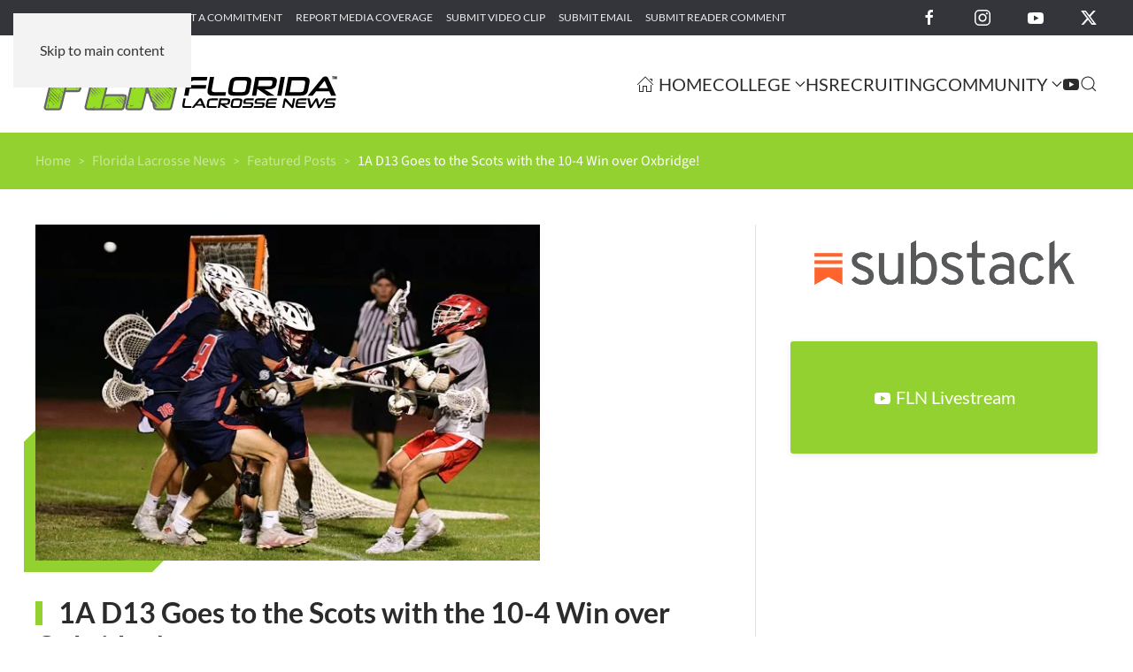

--- FILE ---
content_type: text/html; charset=UTF-8
request_url: https://floridalacrossenews.com/florida-lacrosse-news/featured-posts/1a-d13-goes-to-the-scots-with-the-10-4-win-over-oxbridge/
body_size: 14581
content:
<!DOCTYPE html>
<html lang="en-US">
    <head>
        <meta charset="UTF-8">
        <meta name="viewport" content="width=device-width, initial-scale=1">
                <meta name='robots' content='index, follow, max-image-preview:large, max-snippet:-1, max-video-preview:-1' />

	<!-- This site is optimized with the Yoast SEO plugin v26.7 - https://yoast.com/wordpress/plugins/seo/ -->
	<title>1A D13 Goes to the Scots with the 10-4 Win over Oxbridge! - Florida Lacrosse News</title>
	<link rel="canonical" href="https://floridalacrossenews.com/florida-lacrosse-news/featured-posts/1a-d13-goes-to-the-scots-with-the-10-4-win-over-oxbridge/" />
	<meta property="og:locale" content="en_US" />
	<meta property="og:type" content="article" />
	<meta property="og:title" content="1A D13 Goes to the Scots with the 10-4 Win over Oxbridge! - Florida Lacrosse News" />
	<meta property="og:description" content="&nbsp; It&#8217;s been a full month since Saint Andrew&#8217;s played a ranked opponent and on Friday night they showed they weren&#8217;t missing a beat.  Due to their cancellations from Covid, [&hellip;]" />
	<meta property="og:url" content="https://floridalacrossenews.com/florida-lacrosse-news/featured-posts/1a-d13-goes-to-the-scots-with-the-10-4-win-over-oxbridge/" />
	<meta property="og:site_name" content="Florida Lacrosse News" />
	<meta property="article:publisher" content="https://facebook.com/FlaLaxNews" />
	<meta property="article:published_time" content="2021-04-18T18:09:09+00:00" />
	<meta property="og:image" content="https://i0.wp.com/floridalacrossenews.com/wp-content/uploads/2021/04/Saint-Andrews-Boys-2021-Oxbridge-2021-District-Final-3_opt.jpg?fit=600%2C400&ssl=1" />
	<meta property="og:image:width" content="600" />
	<meta property="og:image:height" content="400" />
	<meta property="og:image:type" content="image/jpeg" />
	<meta name="author" content="Lee Roggenburg" />
	<meta name="twitter:card" content="summary_large_image" />
	<meta name="twitter:creator" content="@FloridaLX" />
	<meta name="twitter:site" content="@FloridaLX" />
	<meta name="twitter:label1" content="Written by" />
	<meta name="twitter:data1" content="Lee Roggenburg" />
	<meta name="twitter:label2" content="Est. reading time" />
	<meta name="twitter:data2" content="8 minutes" />
	<script type="application/ld+json" class="yoast-schema-graph">{"@context":"https://schema.org","@graph":[{"@type":"Article","@id":"https://floridalacrossenews.com/florida-lacrosse-news/featured-posts/1a-d13-goes-to-the-scots-with-the-10-4-win-over-oxbridge/#article","isPartOf":{"@id":"https://floridalacrossenews.com/florida-lacrosse-news/featured-posts/1a-d13-goes-to-the-scots-with-the-10-4-win-over-oxbridge/"},"author":{"name":"Lee Roggenburg","@id":"https://floridalacrossenews.com/#/schema/person/a4ab835d985266399d199adbc4e17848"},"headline":"1A D13 Goes to the Scots with the 10-4 Win over Oxbridge!","datePublished":"2021-04-18T18:09:09+00:00","mainEntityOfPage":{"@id":"https://floridalacrossenews.com/florida-lacrosse-news/featured-posts/1a-d13-goes-to-the-scots-with-the-10-4-win-over-oxbridge/"},"wordCount":1370,"publisher":{"@id":"https://floridalacrossenews.com/#organization"},"image":{"@id":"https://floridalacrossenews.com/florida-lacrosse-news/featured-posts/1a-d13-goes-to-the-scots-with-the-10-4-win-over-oxbridge/#primaryimage"},"thumbnailUrl":"https://floridalacrossenews.com/wp-content/uploads/2021/04/Saint-Andrews-Boys-2021-Oxbridge-2021-District-Final-3_opt.jpg","articleSection":["Featured Posts","Florida Lacrosse News","High School","Southeast Boys"],"inLanguage":"en-US"},{"@type":"WebPage","@id":"https://floridalacrossenews.com/florida-lacrosse-news/featured-posts/1a-d13-goes-to-the-scots-with-the-10-4-win-over-oxbridge/","url":"https://floridalacrossenews.com/florida-lacrosse-news/featured-posts/1a-d13-goes-to-the-scots-with-the-10-4-win-over-oxbridge/","name":"1A D13 Goes to the Scots with the 10-4 Win over Oxbridge! - Florida Lacrosse News","isPartOf":{"@id":"https://floridalacrossenews.com/#website"},"primaryImageOfPage":{"@id":"https://floridalacrossenews.com/florida-lacrosse-news/featured-posts/1a-d13-goes-to-the-scots-with-the-10-4-win-over-oxbridge/#primaryimage"},"image":{"@id":"https://floridalacrossenews.com/florida-lacrosse-news/featured-posts/1a-d13-goes-to-the-scots-with-the-10-4-win-over-oxbridge/#primaryimage"},"thumbnailUrl":"https://floridalacrossenews.com/wp-content/uploads/2021/04/Saint-Andrews-Boys-2021-Oxbridge-2021-District-Final-3_opt.jpg","datePublished":"2021-04-18T18:09:09+00:00","breadcrumb":{"@id":"https://floridalacrossenews.com/florida-lacrosse-news/featured-posts/1a-d13-goes-to-the-scots-with-the-10-4-win-over-oxbridge/#breadcrumb"},"inLanguage":"en-US","potentialAction":[{"@type":"ReadAction","target":["https://floridalacrossenews.com/florida-lacrosse-news/featured-posts/1a-d13-goes-to-the-scots-with-the-10-4-win-over-oxbridge/"]}]},{"@type":"ImageObject","inLanguage":"en-US","@id":"https://floridalacrossenews.com/florida-lacrosse-news/featured-posts/1a-d13-goes-to-the-scots-with-the-10-4-win-over-oxbridge/#primaryimage","url":"https://floridalacrossenews.com/wp-content/uploads/2021/04/Saint-Andrews-Boys-2021-Oxbridge-2021-District-Final-3_opt.jpg","contentUrl":"https://floridalacrossenews.com/wp-content/uploads/2021/04/Saint-Andrews-Boys-2021-Oxbridge-2021-District-Final-3_opt.jpg","width":600,"height":400},{"@type":"BreadcrumbList","@id":"https://floridalacrossenews.com/florida-lacrosse-news/featured-posts/1a-d13-goes-to-the-scots-with-the-10-4-win-over-oxbridge/#breadcrumb","itemListElement":[{"@type":"ListItem","position":1,"name":"Home","item":"https://floridalacrossenews.com/"},{"@type":"ListItem","position":2,"name":"1A D13 Goes to the Scots with the 10-4 Win over Oxbridge!"}]},{"@type":"WebSite","@id":"https://floridalacrossenews.com/#website","url":"https://floridalacrossenews.com/","name":"Florida Lacrosse News","description":"Welcome to the best place to find all of the latest Florida lacrosse news, info, and people. Florida Lacrosse News is dedicated to providing a source of information for all things lacrosse in the Great State of Florida.","publisher":{"@id":"https://floridalacrossenews.com/#organization"},"alternateName":"FLN","potentialAction":[{"@type":"SearchAction","target":{"@type":"EntryPoint","urlTemplate":"https://floridalacrossenews.com/?s={search_term_string}"},"query-input":{"@type":"PropertyValueSpecification","valueRequired":true,"valueName":"search_term_string"}}],"inLanguage":"en-US"},{"@type":"Organization","@id":"https://floridalacrossenews.com/#organization","name":"Florida Lacrosse News","alternateName":"FLN","url":"https://floridalacrossenews.com/","logo":{"@type":"ImageObject","inLanguage":"en-US","@id":"https://floridalacrossenews.com/#/schema/logo/image/","url":"https://floridalacrossenews.com/wp-content/uploads/2020/01/FLN-Logo-Black.svg","contentUrl":"https://floridalacrossenews.com/wp-content/uploads/2020/01/FLN-Logo-Black.svg","width":1,"height":1,"caption":"Florida Lacrosse News"},"image":{"@id":"https://floridalacrossenews.com/#/schema/logo/image/"},"sameAs":["https://facebook.com/FlaLaxNews","https://x.com/FloridaLX","https://instagram.com/flalaxnews"]},{"@type":"Person","@id":"https://floridalacrossenews.com/#/schema/person/a4ab835d985266399d199adbc4e17848","name":"Lee Roggenburg"}]}</script>
	<!-- / Yoast SEO plugin. -->


<link rel="alternate" type="text/calendar" title="Florida Lacrosse News &raquo; iCal Feed" href="https://floridalacrossenews.com/events/?ical=1" />
<style id='classic-theme-styles-inline-css'>
/*! This file is auto-generated */
.wp-block-button__link{color:#fff;background-color:#32373c;border-radius:9999px;box-shadow:none;text-decoration:none;padding:calc(.667em + 2px) calc(1.333em + 2px);font-size:1.125em}.wp-block-file__button{background:#32373c;color:#fff;text-decoration:none}
/*# sourceURL=/wp-includes/css/classic-themes.min.css */
</style>
<link rel='stylesheet' id='wpo_min-header-0-css' href='https://floridalacrossenews.com/wp-content/cache/wpo-minify/1768657236/assets/wpo-minify-header-fdf71a1c.min.css' media='all' />
<link href="https://floridalacrossenews.com/wp-content/themes/yootheme/css/theme.1.css?ver=1768655018" rel="stylesheet">

<!-- Google tag (gtag.js) snippet added by Site Kit -->
<!-- Google Analytics snippet added by Site Kit -->
<script src="https://www.googletagmanager.com/gtag/js?id=G-B42RW2X5RB" id="google_gtagjs-js" async></script>
<script id="google_gtagjs-js-after">
window.dataLayer = window.dataLayer || [];function gtag(){dataLayer.push(arguments);}
gtag("set","linker",{"domains":["floridalacrossenews.com"]});
gtag("js", new Date());
gtag("set", "developer_id.dZTNiMT", true);
gtag("config", "G-B42RW2X5RB");
 window._googlesitekit = window._googlesitekit || {}; window._googlesitekit.throttledEvents = []; window._googlesitekit.gtagEvent = (name, data) => { var key = JSON.stringify( { name, data } ); if ( !! window._googlesitekit.throttledEvents[ key ] ) { return; } window._googlesitekit.throttledEvents[ key ] = true; setTimeout( () => { delete window._googlesitekit.throttledEvents[ key ]; }, 5 ); gtag( "event", name, { ...data, event_source: "site-kit" } ); }; 
//# sourceURL=google_gtagjs-js-after
</script>
<meta name="generator" content="Site Kit by Google 1.170.0" /><meta name="tec-api-version" content="v1"><meta name="tec-api-origin" content="https://floridalacrossenews.com"><link rel="alternate" href="https://floridalacrossenews.com/wp-json/tribe/events/v1/" /><link rel="icon" href="/wp-content/uploads/2018/04/FLN-favicon.png" sizes="any">
<link rel="apple-touch-icon" href="/wp-content/uploads/2018/04/FLN-favicon.png"><script src="https://floridalacrossenews.com/wp-content/themes/yootheme/vendor/assets/uikit/dist/js/uikit.min.js?ver=5.0.3"></script>
<script src="https://floridalacrossenews.com/wp-content/themes/yootheme/vendor/assets/uikit/dist/js/uikit-icons-yoko.min.js?ver=5.0.3"></script>
<script src="https://floridalacrossenews.com/wp-content/themes/yootheme/assets/site/js/theme.js?ver=5.0.3"></script>
<script>window.yootheme ||= {}; yootheme.theme = {"i18n":{"close":{"label":"Close","0":"yootheme"},"totop":{"label":"Back to top","0":"yootheme"},"marker":{"label":"Open","0":"yootheme"},"navbarToggleIcon":{"label":"Open menu","0":"yootheme"},"paginationPrevious":{"label":"Previous page","0":"yootheme"},"paginationNext":{"label":"Next page","0":"yootheme"},"searchIcon":{"toggle":"Open Search","submit":"Submit Search"},"slider":{"next":"Next slide","previous":"Previous slide","slideX":"Slide %s","slideLabel":"%s of %s"},"slideshow":{"next":"Next slide","previous":"Previous slide","slideX":"Slide %s","slideLabel":"%s of %s"},"lightboxPanel":{"next":"Next slide","previous":"Previous slide","slideLabel":"%s of %s","close":"Close"}}};</script>
<script>
document.addEventListener('DOMContentLoaded', function () {

    document.querySelectorAll('.gform_wrapper form')
        .forEach(el => el.classList.add('uk-form'));

    document.querySelectorAll('.gform_wrapper fieldset')
        .forEach(el => el.classList.add('uk-fieldset'));

    document.querySelectorAll('.gform_wrapper legend')
        .forEach(el => el.classList.add('uk-legend'));

    document.querySelectorAll('.gform_wrapper input')
        .forEach(el => el.classList.add('uk-input'));

    document.querySelectorAll('.gform_wrapper select')
        .forEach(el => el.classList.add('uk-select'));

    document.querySelectorAll('.gform_wrapper textarea')
        .forEach(el => el.classList.add('uk-textarea'));

    document.querySelectorAll('.gform_wrapper input[type="radio"]')
        .forEach(el => el.classList.add('uk-radio'));

    document.querySelectorAll('.gform_wrapper input[type="checkbox"]')
        .forEach(el => el.classList.add('uk-checkbox'));

    document.querySelectorAll('.gform_button')
        .forEach(el => {
            el.classList.remove('uk-input');
            el.classList.add('uk-button', 'uk-button-primary');
        });

});
</script><link rel="icon" href="/wp-content/uploads/2018/04/FLN-favicon.png" sizes="any">
<link rel="apple-touch-icon" href="/wp-content/uploads/2018/04/FLN-favicon.png">
    <style id='global-styles-inline-css'>
:root{--wp--preset--aspect-ratio--square: 1;--wp--preset--aspect-ratio--4-3: 4/3;--wp--preset--aspect-ratio--3-4: 3/4;--wp--preset--aspect-ratio--3-2: 3/2;--wp--preset--aspect-ratio--2-3: 2/3;--wp--preset--aspect-ratio--16-9: 16/9;--wp--preset--aspect-ratio--9-16: 9/16;--wp--preset--color--black: #000000;--wp--preset--color--cyan-bluish-gray: #abb8c3;--wp--preset--color--white: #ffffff;--wp--preset--color--pale-pink: #f78da7;--wp--preset--color--vivid-red: #cf2e2e;--wp--preset--color--luminous-vivid-orange: #ff6900;--wp--preset--color--luminous-vivid-amber: #fcb900;--wp--preset--color--light-green-cyan: #7bdcb5;--wp--preset--color--vivid-green-cyan: #00d084;--wp--preset--color--pale-cyan-blue: #8ed1fc;--wp--preset--color--vivid-cyan-blue: #0693e3;--wp--preset--color--vivid-purple: #9b51e0;--wp--preset--gradient--vivid-cyan-blue-to-vivid-purple: linear-gradient(135deg,rgb(6,147,227) 0%,rgb(155,81,224) 100%);--wp--preset--gradient--light-green-cyan-to-vivid-green-cyan: linear-gradient(135deg,rgb(122,220,180) 0%,rgb(0,208,130) 100%);--wp--preset--gradient--luminous-vivid-amber-to-luminous-vivid-orange: linear-gradient(135deg,rgb(252,185,0) 0%,rgb(255,105,0) 100%);--wp--preset--gradient--luminous-vivid-orange-to-vivid-red: linear-gradient(135deg,rgb(255,105,0) 0%,rgb(207,46,46) 100%);--wp--preset--gradient--very-light-gray-to-cyan-bluish-gray: linear-gradient(135deg,rgb(238,238,238) 0%,rgb(169,184,195) 100%);--wp--preset--gradient--cool-to-warm-spectrum: linear-gradient(135deg,rgb(74,234,220) 0%,rgb(151,120,209) 20%,rgb(207,42,186) 40%,rgb(238,44,130) 60%,rgb(251,105,98) 80%,rgb(254,248,76) 100%);--wp--preset--gradient--blush-light-purple: linear-gradient(135deg,rgb(255,206,236) 0%,rgb(152,150,240) 100%);--wp--preset--gradient--blush-bordeaux: linear-gradient(135deg,rgb(254,205,165) 0%,rgb(254,45,45) 50%,rgb(107,0,62) 100%);--wp--preset--gradient--luminous-dusk: linear-gradient(135deg,rgb(255,203,112) 0%,rgb(199,81,192) 50%,rgb(65,88,208) 100%);--wp--preset--gradient--pale-ocean: linear-gradient(135deg,rgb(255,245,203) 0%,rgb(182,227,212) 50%,rgb(51,167,181) 100%);--wp--preset--gradient--electric-grass: linear-gradient(135deg,rgb(202,248,128) 0%,rgb(113,206,126) 100%);--wp--preset--gradient--midnight: linear-gradient(135deg,rgb(2,3,129) 0%,rgb(40,116,252) 100%);--wp--preset--font-size--small: 13px;--wp--preset--font-size--medium: 20px;--wp--preset--font-size--large: 36px;--wp--preset--font-size--x-large: 42px;--wp--preset--spacing--20: 0.44rem;--wp--preset--spacing--30: 0.67rem;--wp--preset--spacing--40: 1rem;--wp--preset--spacing--50: 1.5rem;--wp--preset--spacing--60: 2.25rem;--wp--preset--spacing--70: 3.38rem;--wp--preset--spacing--80: 5.06rem;--wp--preset--shadow--natural: 6px 6px 9px rgba(0, 0, 0, 0.2);--wp--preset--shadow--deep: 12px 12px 50px rgba(0, 0, 0, 0.4);--wp--preset--shadow--sharp: 6px 6px 0px rgba(0, 0, 0, 0.2);--wp--preset--shadow--outlined: 6px 6px 0px -3px rgb(255, 255, 255), 6px 6px rgb(0, 0, 0);--wp--preset--shadow--crisp: 6px 6px 0px rgb(0, 0, 0);}:where(.is-layout-flex){gap: 0.5em;}:where(.is-layout-grid){gap: 0.5em;}body .is-layout-flex{display: flex;}.is-layout-flex{flex-wrap: wrap;align-items: center;}.is-layout-flex > :is(*, div){margin: 0;}body .is-layout-grid{display: grid;}.is-layout-grid > :is(*, div){margin: 0;}:where(.wp-block-columns.is-layout-flex){gap: 2em;}:where(.wp-block-columns.is-layout-grid){gap: 2em;}:where(.wp-block-post-template.is-layout-flex){gap: 1.25em;}:where(.wp-block-post-template.is-layout-grid){gap: 1.25em;}.has-black-color{color: var(--wp--preset--color--black) !important;}.has-cyan-bluish-gray-color{color: var(--wp--preset--color--cyan-bluish-gray) !important;}.has-white-color{color: var(--wp--preset--color--white) !important;}.has-pale-pink-color{color: var(--wp--preset--color--pale-pink) !important;}.has-vivid-red-color{color: var(--wp--preset--color--vivid-red) !important;}.has-luminous-vivid-orange-color{color: var(--wp--preset--color--luminous-vivid-orange) !important;}.has-luminous-vivid-amber-color{color: var(--wp--preset--color--luminous-vivid-amber) !important;}.has-light-green-cyan-color{color: var(--wp--preset--color--light-green-cyan) !important;}.has-vivid-green-cyan-color{color: var(--wp--preset--color--vivid-green-cyan) !important;}.has-pale-cyan-blue-color{color: var(--wp--preset--color--pale-cyan-blue) !important;}.has-vivid-cyan-blue-color{color: var(--wp--preset--color--vivid-cyan-blue) !important;}.has-vivid-purple-color{color: var(--wp--preset--color--vivid-purple) !important;}.has-black-background-color{background-color: var(--wp--preset--color--black) !important;}.has-cyan-bluish-gray-background-color{background-color: var(--wp--preset--color--cyan-bluish-gray) !important;}.has-white-background-color{background-color: var(--wp--preset--color--white) !important;}.has-pale-pink-background-color{background-color: var(--wp--preset--color--pale-pink) !important;}.has-vivid-red-background-color{background-color: var(--wp--preset--color--vivid-red) !important;}.has-luminous-vivid-orange-background-color{background-color: var(--wp--preset--color--luminous-vivid-orange) !important;}.has-luminous-vivid-amber-background-color{background-color: var(--wp--preset--color--luminous-vivid-amber) !important;}.has-light-green-cyan-background-color{background-color: var(--wp--preset--color--light-green-cyan) !important;}.has-vivid-green-cyan-background-color{background-color: var(--wp--preset--color--vivid-green-cyan) !important;}.has-pale-cyan-blue-background-color{background-color: var(--wp--preset--color--pale-cyan-blue) !important;}.has-vivid-cyan-blue-background-color{background-color: var(--wp--preset--color--vivid-cyan-blue) !important;}.has-vivid-purple-background-color{background-color: var(--wp--preset--color--vivid-purple) !important;}.has-black-border-color{border-color: var(--wp--preset--color--black) !important;}.has-cyan-bluish-gray-border-color{border-color: var(--wp--preset--color--cyan-bluish-gray) !important;}.has-white-border-color{border-color: var(--wp--preset--color--white) !important;}.has-pale-pink-border-color{border-color: var(--wp--preset--color--pale-pink) !important;}.has-vivid-red-border-color{border-color: var(--wp--preset--color--vivid-red) !important;}.has-luminous-vivid-orange-border-color{border-color: var(--wp--preset--color--luminous-vivid-orange) !important;}.has-luminous-vivid-amber-border-color{border-color: var(--wp--preset--color--luminous-vivid-amber) !important;}.has-light-green-cyan-border-color{border-color: var(--wp--preset--color--light-green-cyan) !important;}.has-vivid-green-cyan-border-color{border-color: var(--wp--preset--color--vivid-green-cyan) !important;}.has-pale-cyan-blue-border-color{border-color: var(--wp--preset--color--pale-cyan-blue) !important;}.has-vivid-cyan-blue-border-color{border-color: var(--wp--preset--color--vivid-cyan-blue) !important;}.has-vivid-purple-border-color{border-color: var(--wp--preset--color--vivid-purple) !important;}.has-vivid-cyan-blue-to-vivid-purple-gradient-background{background: var(--wp--preset--gradient--vivid-cyan-blue-to-vivid-purple) !important;}.has-light-green-cyan-to-vivid-green-cyan-gradient-background{background: var(--wp--preset--gradient--light-green-cyan-to-vivid-green-cyan) !important;}.has-luminous-vivid-amber-to-luminous-vivid-orange-gradient-background{background: var(--wp--preset--gradient--luminous-vivid-amber-to-luminous-vivid-orange) !important;}.has-luminous-vivid-orange-to-vivid-red-gradient-background{background: var(--wp--preset--gradient--luminous-vivid-orange-to-vivid-red) !important;}.has-very-light-gray-to-cyan-bluish-gray-gradient-background{background: var(--wp--preset--gradient--very-light-gray-to-cyan-bluish-gray) !important;}.has-cool-to-warm-spectrum-gradient-background{background: var(--wp--preset--gradient--cool-to-warm-spectrum) !important;}.has-blush-light-purple-gradient-background{background: var(--wp--preset--gradient--blush-light-purple) !important;}.has-blush-bordeaux-gradient-background{background: var(--wp--preset--gradient--blush-bordeaux) !important;}.has-luminous-dusk-gradient-background{background: var(--wp--preset--gradient--luminous-dusk) !important;}.has-pale-ocean-gradient-background{background: var(--wp--preset--gradient--pale-ocean) !important;}.has-electric-grass-gradient-background{background: var(--wp--preset--gradient--electric-grass) !important;}.has-midnight-gradient-background{background: var(--wp--preset--gradient--midnight) !important;}.has-small-font-size{font-size: var(--wp--preset--font-size--small) !important;}.has-medium-font-size{font-size: var(--wp--preset--font-size--medium) !important;}.has-large-font-size{font-size: var(--wp--preset--font-size--large) !important;}.has-x-large-font-size{font-size: var(--wp--preset--font-size--x-large) !important;}
/*# sourceURL=global-styles-inline-css */
</style>
</head>
    <body class="wp-singular post-template-default single single-post postid-492174 single-format-standard wp-theme-yootheme wp-child-theme-yootheme-fln tribe-no-js">

        
        <div class="uk-hidden-visually uk-notification uk-notification-top-left uk-width-auto">
            <div class="uk-notification-message">
                <a href="#tm-main" class="uk-link-reset">Skip to main content</a>
            </div>
        </div>

                <div class="tm-page-container uk-clearfix">

                        <div class="uk-background-norepeat uk-background-cover uk-background-center-center uk-background-blend-overlay uk-position-cover uk-position-fixed" data-src="/wp-content/uploads/2020/02/page-bg.svg" loading="eager" uk-img uk-parallax="bgy: 0,550; easing: 0.6; target: body"></div>
            
            
        
        
        <div class="tm-page uk-margin-auto">

                        


<header class="tm-header-mobile uk-hidden@m">


        <div uk-sticky show-on-up animation="uk-animation-slide-top" cls-active="uk-navbar-sticky" sel-target=".uk-navbar-container">
    
        <div class="uk-navbar-container">

            <div class="uk-container uk-container-expand">
                <nav class="uk-navbar" uk-navbar="{&quot;align&quot;:&quot;left&quot;,&quot;container&quot;:&quot;.tm-header-mobile &gt; [uk-sticky]&quot;,&quot;boundary&quot;:&quot;.tm-header-mobile .uk-navbar-container&quot;}">

                                        <div class="uk-navbar-left ">

                                                    <a href="https://floridalacrossenews.com/" aria-label="Back to home" class="uk-logo uk-navbar-item">
    <img src="/wp-content/uploads/2020/01/FLN-Logo-Black.svg" width="220" height="52" alt="Florida Lacrosse News"></a>                        
                        
                        
                    </div>
                    
                    
                                        <div class="uk-navbar-right">

                                                                            
                                                    <a uk-toggle href="#tm-dialog-mobile" class="uk-navbar-toggle">

        
        <div uk-navbar-toggle-icon></div>

        
    </a>                        
                    </div>
                    
                </nav>
            </div>

        </div>

        </div>
    



        <div id="tm-dialog-mobile" uk-offcanvas="container: true; overlay: true" mode="slide" flip>
        <div class="uk-offcanvas-bar uk-flex uk-flex-column">

                        <button class="uk-offcanvas-close uk-close-large" type="button" uk-close uk-toggle="cls: uk-close-large; mode: media; media: @s"></button>
            
                        <div class="uk-margin-auto-bottom">
                
<div class="uk-grid uk-child-width-1-1" uk-grid>    <div>
<div class="uk-panel">

    
    <a href="https://floridalacrossenews.com/" aria-label="Back to home" class="uk-logo">
    <img src="/wp-content/uploads/2020/01/FLN-Logo-White.svg" width="200" height="47" alt="Florida Lacrosse News"></a>
</div>
</div>    <div>
<div class="uk-panel widget widget_nav_menu" id="nav_menu-4">

    
    
<ul class="uk-nav uk-nav-primary uk-nav-">
    
	<li class="menu-item menu-item-type-post_type menu-item-object-page menu-item-home"><a href="https://floridalacrossenews.com/"><span class="uk-margin-xsmall-right" uk-icon="icon: home;"></span> Home</a></li>
	<li class="menu-item menu-item-type-post_type menu-item-object-page menu-item-has-children uk-parent"><a href="https://floridalacrossenews.com/college/">College</a>
	<ul class="uk-nav-sub">

		<li class="menu-item menu-item-type-post_type menu-item-object-page"><a href="https://floridalacrossenews.com/college/ncaa-iwlca/">NCAA/IWLCA</a></li>
		<li class="menu-item menu-item-type-post_type menu-item-object-page"><a href="https://floridalacrossenews.com/college/naia-mcla-wcla/">NAIA/MCLA/WCLA</a></li></ul></li>
	<li class="menu-item menu-item-type-post_type menu-item-object-page"><a href="https://floridalacrossenews.com/high-school/">HS</a></li>
	<li class="menu-item menu-item-type-post_type menu-item-object-page"><a href="https://floridalacrossenews.com/recruiting/">Recruiting</a></li>
	<li class="menu-item menu-item-type-post_type menu-item-object-page menu-item-has-children uk-parent"><a href="https://floridalacrossenews.com/the-lax-community/">Community</a>
	<ul class="uk-nav-sub">

		<li class="menu-item menu-item-type-post_type menu-item-object-page"><a href="https://floridalacrossenews.com/youth/">Youth</a></li>
		<li class="menu-item menu-item-type-post_type menu-item-object-page"><a href="https://floridalacrossenews.com/parents-corner/">Parent’s Corner</a></li>
		<li class="menu-item menu-item-type-post_type menu-item-object-page"><a href="https://floridalacrossenews.com/club/">Club</a></li></ul></li>
	<li class="menu-item menu-item-type-post_type menu-item-object-page"><a href="https://floridalacrossenews.com/fln-live/" title="FLN Livestream"><span uk-icon="icon: youtube;"></span> </a></li></ul>

</div>
</div>    <div>
<div class="uk-panel widget widget_search" id="search-4">

    
    

    <form id="search-1" action="https://floridalacrossenews.com/" method="get" role="search" class="uk-search uk-search-default uk-width-1-1"><span uk-search-icon></span><input name="s" placeholder="Search" required aria-label="Search" type="search" class="uk-search-input"><input type="hidden" name="post_type[]" value="post"><input type="hidden" name="post_type[]" value="page"><input type="hidden" name="post_type[]" value="tribe_events"></form>
    

</div>
</div>    <div>
<div class="uk-panel">

    
    <ul class="uk-grid uk-flex-inline uk-flex-middle uk-flex-nowrap uk-grid-medium">                    <li><a href="https://www.facebook.com/FlaLaxNews" class="uk-preserve-width uk-icon-link" rel="noreferrer" target="_blank"><span uk-icon="icon: facebook;"></span></a></li>
                    <li><a href="https://twitter.com/FloridaLX" class="uk-preserve-width uk-icon-link" rel="noreferrer" target="_blank"><span uk-icon="icon: twitter;"></span></a></li>
                    <li><a href="https://www.instagram.com/florida.lacrossenews" class="uk-preserve-width uk-icon-link" rel="noreferrer" target="_blank"><span uk-icon="icon: instagram;"></span></a></li>
            </ul>
</div>
</div></div>            </div>
            
            
        </div>
    </div>
    
    
    

</header>


<div class="tm-toolbar tm-toolbar-default uk-visible@m">
    <div class="uk-container uk-flex uk-flex-middle uk-container-expand">

                <div>
            <div class="uk-grid-medium uk-child-width-auto uk-flex-middle" uk-grid="margin: uk-margin-small-top">

                                <div>
<div class="uk-panel widget widget_nav_menu" id="nav_menu-2">

    
    
<ul class="uk-subnav" uk-dropnav="{&quot;boundary&quot;:&quot;false&quot;,&quot;container&quot;:&quot;body&quot;}">
    
	<li class="menu-item menu-item-type-post_type menu-item-object-page"><a href="https://floridalacrossenews.com/submit-game-recap/">Submit Game Recap</a></li>
	<li class="menu-item menu-item-type-post_type menu-item-object-page"><a href="https://floridalacrossenews.com/submit-a-commitment/">Submit a Commitment</a></li>
	<li class="menu-item menu-item-type-post_type menu-item-object-page"><a href="https://floridalacrossenews.com/report-media-coverage/">Report Media Coverage</a></li>
	<li class="menu-item menu-item-type-post_type menu-item-object-page"><a href="https://floridalacrossenews.com/submit-video-clip/">Submit Video Clip</a></li>
	<li class="menu-item menu-item-type-post_type menu-item-object-page"><a href="https://floridalacrossenews.com/submit-email/">Submit Email</a></li>
	<li class="menu-item menu-item-type-post_type menu-item-object-page"><a href="https://floridalacrossenews.com/submit-reader-comment/">Submit Reader Comment</a></li></ul>

</div>
</div>                
                
            </div>
        </div>
        
                <div class="uk-margin-auto-left">
            <div class="uk-grid-medium uk-child-width-auto uk-flex-middle" uk-grid="margin: uk-margin-small-top">
                <div>
<div class="uk-panel">

    
    <ul class="uk-grid uk-flex-inline uk-flex-middle uk-flex-nowrap">                    <li><a href="https://facebook.com/FlaLaxNews" class="uk-preserve-width uk-icon-link" rel="noreferrer" target="_blank" aria-label="Florida Lacrosse News on Facebook"><span uk-icon="icon: facebook; width: 20; height: 20;"></span></a></li>
                    <li><a href="https://instagram.com/flalaxnews" class="uk-preserve-width uk-icon-link" rel="noreferrer" target="_blank" aria-label="Florida Lacrosse News on Instagram"><span uk-icon="icon: instagram; width: 20; height: 20;"></span></a></li>
                    <li><a href="https://youtube.com/@floridalacrossenews378/featured" class="uk-preserve-width uk-icon-link" rel="noreferrer" target="_blank" aria-label="Florida Lacrosse News on YouTube"><span uk-icon="icon: youtube; width: 20; height: 20;"></span></a></li>
                    <li><a href="https://twitter.com/FloridaLX" class="uk-preserve-width uk-icon-link" rel="noreferrer" target="_blank" aria-label="Florida Lacrosse News on X"><span uk-icon="icon: twitter; width: 20; height: 20;"></span></a></li>
            </ul>
</div>
</div>            </div>
        </div>
        
    </div>
</div>

<header class="tm-header uk-visible@m">



        <div uk-sticky media="@m" show-on-up animation="uk-animation-slide-top" cls-active="uk-navbar-sticky" sel-target=".uk-navbar-container">
    
        <div class="uk-navbar-container">

            <div class="uk-container uk-container-expand">
                <nav class="uk-navbar" uk-navbar="{&quot;align&quot;:&quot;left&quot;,&quot;container&quot;:&quot;.tm-header &gt; [uk-sticky]&quot;,&quot;boundary&quot;:&quot;.tm-header .uk-navbar-container&quot;}">

                                        <div class="uk-navbar-left ">

                                                    <a href="https://floridalacrossenews.com/" aria-label="Back to home" class="uk-logo uk-navbar-item">
    <img src="/wp-content/uploads/2020/01/FLN-Logo-Black.svg" width="350" height="82" alt="Florida Lacrosse News"><img class="uk-logo-inverse" src="/wp-content/uploads/2020/01/FLN-Logo-White.svg" width="350" height="82" alt="Florida Lacrosse News"></a>                        
                        
                        
                    </div>
                    
                    
                                        <div class="uk-navbar-right">

                                                    
<ul class="uk-navbar-nav">
    
	<li class="menu-item menu-item-type-post_type menu-item-object-page menu-item-home"><a href="https://floridalacrossenews.com/" class="uk-preserve-width"><span class="uk-margin-xsmall-right" uk-icon="icon: home;"></span> Home</a></li>
	<li class="menu-item menu-item-type-post_type menu-item-object-page menu-item-has-children uk-parent"><a href="https://floridalacrossenews.com/college/">College <span uk-navbar-parent-icon></span></a>
	<div class="uk-drop uk-navbar-dropdown"><div><ul class="uk-nav uk-navbar-dropdown-nav">

		<li class="menu-item menu-item-type-post_type menu-item-object-page"><a href="https://floridalacrossenews.com/college/ncaa-iwlca/">NCAA/IWLCA</a></li>
		<li class="menu-item menu-item-type-post_type menu-item-object-page"><a href="https://floridalacrossenews.com/college/naia-mcla-wcla/">NAIA/MCLA/WCLA</a></li></ul></div></div></li>
	<li class="menu-item menu-item-type-post_type menu-item-object-page"><a href="https://floridalacrossenews.com/high-school/">HS</a></li>
	<li class="menu-item menu-item-type-post_type menu-item-object-page"><a href="https://floridalacrossenews.com/recruiting/">Recruiting</a></li>
	<li class="menu-item menu-item-type-post_type menu-item-object-page menu-item-has-children uk-parent"><a href="https://floridalacrossenews.com/the-lax-community/">Community <span uk-navbar-parent-icon></span></a>
	<div class="uk-drop uk-navbar-dropdown"><div><ul class="uk-nav uk-navbar-dropdown-nav">

		<li class="menu-item menu-item-type-post_type menu-item-object-page"><a href="https://floridalacrossenews.com/youth/">Youth</a></li>
		<li class="menu-item menu-item-type-post_type menu-item-object-page"><a href="https://floridalacrossenews.com/parents-corner/">Parent’s Corner</a></li>
		<li class="menu-item menu-item-type-post_type menu-item-object-page"><a href="https://floridalacrossenews.com/club/">Club</a></li></ul></div></div></li>
	<li class="menu-item menu-item-type-post_type menu-item-object-page"><a href="https://floridalacrossenews.com/fln-live/" title="FLN Livestream" class="uk-preserve-width"><span uk-icon="icon: youtube;"></span> </a></li></ul>


    <a class="uk-navbar-toggle" href="#search-2-search" uk-search-icon uk-toggle></a>

    <div uk-modal id="search-2-search" class="uk-modal">
        <div class="uk-modal-dialog uk-modal-body">

            
            
                <form id="search-2" action="https://floridalacrossenews.com/" method="get" role="search" class="uk-search uk-width-1-1 uk-search-medium"><span uk-search-icon></span><input name="s" placeholder="Search" required aria-label="Search" type="search" class="uk-search-input" autofocus><input type="hidden" name="post_type[]" value="post"><input type="hidden" name="post_type[]" value="page"><input type="hidden" name="post_type[]" value="tribe_events"></form>
                
            
        </div>
    </div>

                        
                                                                            
                    </div>
                    
                </nav>
            </div>

        </div>

        </div>
    







</header>

            
            <div id="builderwidget-6" class="builder"><!-- Builder #builderwidget-6 -->
<div class="uk-section-primary uk-section uk-section-xsmall">
    
        
        
        
            
                                <div class="uk-container uk-container-expand">                
                    
<div class="uk-container uk-container-expand">
        <div class="uk-grid tm-grid-expand uk-grid-collapse uk-child-width-1-1">    
        
<div class="uk-grid-item-match uk-flex-middle uk-width-1-1">
    
        
            
            
                        <div class="uk-panel uk-width-1-1">            
                
                    

<nav aria-label="Breadcrumb" class="uk-position-relative">
    <ul class="uk-breadcrumb uk-margin-remove-bottom" vocab="https://schema.org/" typeof="BreadcrumbList">
    
            <li property="itemListElement" typeof="ListItem">            <a href="https://floridalacrossenews.com/" property="item" typeof="WebPage"><span property="name">Home</span></a>
            <meta property="position" content="1">
            </li>    
            <li property="itemListElement" typeof="ListItem">            <a href="https://floridalacrossenews.com/category/florida-lacrosse-news/" property="item" typeof="WebPage"><span property="name">Florida Lacrosse News</span></a>
            <meta property="position" content="2">
            </li>    
            <li property="itemListElement" typeof="ListItem">            <a href="https://floridalacrossenews.com/category/florida-lacrosse-news/featured-posts/" property="item" typeof="WebPage"><span property="name">Featured Posts</span></a>
            <meta property="position" content="3">
            </li>    
            <li property="itemListElement" typeof="ListItem">            <span property="name" aria-current="page">1A D13 Goes to the Scots with the 10-4 Win over Oxbridge!</span>            <meta property="position" content="4">
            </li>    
    </ul>
</nav>

                
                        </div>            
        
    
</div>
        </div>    
</div>
                                </div>                
            
        
    
</div></div>
            <main id="tm-main">

                <!-- Builder #template-5KH-3FSg --><style class="uk-margin-remove-adjacent">#template-5KH-3FSg\#0 .uk-button-large{padding: 36px 36px;}#template-5KH-3FSg\#1 #content div.sharedaddy,#template-5KH-3FSg\#1 #main div.sharedaddy,#template-5KH-3FSg\#1 div.sharedaddy{padding: 0 50px; background-color: #fff;}#template-5KH-3FSg\#1 #jp-relatedposts{padding: 10px 50px; background-color: #fff;}</style>
<div id="template-5KH-3FSg#1" class="uk-section-default uk-section uk-section-small">
    
        
        
        
            
                                <div class="uk-container uk-container-expand">                
                    
<div class="uk-container uk-container-expand uk-margin">
        <div class="uk-grid uk-grid-divider" uk-grid>    
        
<div class="uk-width-2-3@m">
    
        
            
            
            
                
                    
<div class="uk-position-relative uk-margin-medium uk-text-left@s uk-text-center">
        <div class="tm-box-decoration-default uk-inline"><picture><source type="image/webp" srcset="https://floridalacrossenews.com/index.php?yootheme=cache/47/47a57553.webp&amp;src=wp-content/uploads/2021/04/Saint-Andrews-Boys-2021-Oxbridge-2021-District-Final-3_opt.jpg&amp;thumbnail=600,400,&amp;type=webp,85&amp;hash=de5fc46e 600w" sizes="(min-width: 570px) 570px"><img decoding="async" class="el-image" src="https://floridalacrossenews.com/index.php?yootheme=cache/0a/0a4b77c6.jpg&amp;src=wp-content/uploads/2021/04/Saint-Andrews-Boys-2021-Oxbridge-2021-District-Final-3_opt.jpg&amp;thumbnail=570,380,&amp;hash=a9c803bc" alt loading="lazy" width="570" height="380"></picture></div>    
    
</div>
<h2 class="uk-h2 uk-heading-bullet uk-margin-small">
    
        
                    1A D13 Goes to the Scots with the 10-4 Win over Oxbridge!        
        
    
</h2><div class="uk-panel uk-text-small uk-text-secondary uk-margin-remove-top uk-margin-bottom uk-text-left">Written by <a href="https://floridalacrossenews.com/author/leeroggy/">Lee Roggenburg</a> on <time datetime="2021-04-18T14:09:09-04:00">April 18, 2021</time>. Posted in <a href="https://floridalacrossenews.com/category/florida-lacrosse-news/featured-posts/" rel="tag">Featured Posts</a>, <a href="https://floridalacrossenews.com/category/florida-lacrosse-news/" rel="tag">Florida Lacrosse News</a>, <a href="https://floridalacrossenews.com/category/florida-lacrosse-news/high-school/" rel="tag">High School</a>, <a href="https://floridalacrossenews.com/category/florida-lacrosse-news/high-school/southeast-boys/" rel="tag">Southeast Boys</a>.</div><div class="uk-panel uk-margin">&nbsp;

It&#8217;s been a full month since Saint Andrew&#8217;s played a ranked opponent and on Friday night they showed they weren&#8217;t missing a beat.  Due to their cancellations from Covid, I did not get to see them play a competitive game outside of St. Thomas this season and partly that was because outside of that game the only close game was the opening game against this same Thunderwolve team.

Don&#8217;t be fooled by the scores on the schedule, the way this team plays you can only compete if you can hold their offense in check.

Another reason to curse Covid, and the 2 classes, is that the two best matchups stylistically this year would be SA vs Jupiter and SA vs PV, regardless of who won a District.  The SA-Jupiter game was cancelled and their offense, being a true 6-man unit, would have provided the best challenge to a Saint Andrew&#8217;s defense that swallows up opposing offenses.

Damn, what could have been.

&nbsp;

<a href="http://floridalacrossenews.com/wp-content/uploads/2021/04/Saint-Andrews-Boys-2021-Oxbridge-2021-District-Final-9_opt-1.jpg"><img fetchpriority="high" decoding="async" class="alignnone size-full wp-image-492178" src="http://floridalacrossenews.com/wp-content/uploads/2021/04/Saint-Andrews-Boys-2021-Oxbridge-2021-District-Final-9_opt-1.jpg" alt="" width="600" height="400" srcset="https://floridalacrossenews.com/wp-content/uploads/2021/04/Saint-Andrews-Boys-2021-Oxbridge-2021-District-Final-9_opt-1.jpg 600w, https://floridalacrossenews.com/wp-content/uploads/2021/04/Saint-Andrews-Boys-2021-Oxbridge-2021-District-Final-9_opt-1-300x200.jpg 300w, https://floridalacrossenews.com/wp-content/uploads/2021/04/Saint-Andrews-Boys-2021-Oxbridge-2021-District-Final-9_opt-1-150x100.jpg 150w" sizes="(max-width: 600px) 100vw, 600px" /></a>

&nbsp;

Oxbridge came into the game shorthanded on offense after Mikey Hayes went down in the semifinal and early in this game it was OA&#8217;s star defender George Wandoff who was dinged up early and late.  They wouldn&#8217;t have made the final result different but it would have helped.  SA&#8217;s defense is mobile, smart and pretty nasty too when they can lay in a shot.  The best answer to a team willing to take a penalty is being able to make them pay on Man Down, but in the first half, with penalties 5-1 on SA, SA killed all of them AND scored a shorthanded goal as they took the 5-2 lead at the half.

Oxbridge was able to hang around into midway through the 3rd quarter but over time they wore down.  I want to give a shout out to Oxbridge FOGO Adam Stowell, who won 13 of 17, even while having to extricate himself at times from a closing forest around him.  He reminded me a lot of Hobart&#8217;s Bobby Datillo from about 8 years ago, and before you say who, Bobby was a 3rd team All American as a senior for the Statesmen.  Stowell was quick on the draw, fearless and one of those kids who is sneaky fast in space.  I look forward to watching you next year.

&nbsp;

<a href="http://floridalacrossenews.com/wp-content/uploads/2021/04/Saint-Andrews-Boys-2021-Oxbridge-2021-District-Final-2_opt.jpg"><img decoding="async" class="alignnone size-full wp-image-492185" src="http://floridalacrossenews.com/wp-content/uploads/2021/04/Saint-Andrews-Boys-2021-Oxbridge-2021-District-Final-2_opt.jpg" alt="" width="600" height="400" srcset="https://floridalacrossenews.com/wp-content/uploads/2021/04/Saint-Andrews-Boys-2021-Oxbridge-2021-District-Final-2_opt.jpg 600w, https://floridalacrossenews.com/wp-content/uploads/2021/04/Saint-Andrews-Boys-2021-Oxbridge-2021-District-Final-2_opt-300x200.jpg 300w, https://floridalacrossenews.com/wp-content/uploads/2021/04/Saint-Andrews-Boys-2021-Oxbridge-2021-District-Final-2_opt-150x100.jpg 150w" sizes="(max-width: 600px) 100vw, 600px" /></a>

&nbsp;

After the game, during the interview with Coach Seaman, I asked about his collection of long poles and he said he had 5 top poles but the Top 3 kids are special.  Harvard-bound Sean Jordan is as good as we have down here (and according to his coach, pretty much anywhere) and he produced 2 goals, one on transition and one on EMO.  Avoid him and you have UMass commit Corey Frydman.  Plus Timmy Martin could play at a D1 program but is going the Club route instead.  It&#8217;s a trio that has grown together, backed by a top goalie in Gunnar Schwarz, that holds the key to finding a way to beat the Scots.

Which leads to how difficult it is to prepare for this team . . .

Of the 10 goals you had SEVEN goal scorers and 6 kids with assists, as 9 players hit the scoresheet.  How do you defend this many options?  St. Thomas found a way but they are very deep on defense too.  Holding the ball on offense means you are tempting the strength of the SA team and Oxbridge turned it over more than they usually do.  Another thing that happens against this defense is that they force you to make quicker decisions on passing and Oxbridge had some opportunities for open looks at goal, but the pass was not on target; not necessarily a direct turnover but in a place where the receiver couldn&#8217;t smoothly transition to a shooting motion and that might have well cost a couple of goals that way as the defense had time to rotate into the shooting lane.

As written before here, little things add up in this sport.

&nbsp;

<a href="http://floridalacrossenews.com/wp-content/uploads/2021/04/Saint-Andrews-Boys-2021-Oxbridge-2021-District-Final-10_opt.jpg"><img decoding="async" class="alignnone size-full wp-image-492186" src="http://floridalacrossenews.com/wp-content/uploads/2021/04/Saint-Andrews-Boys-2021-Oxbridge-2021-District-Final-10_opt.jpg" alt="" width="600" height="400" srcset="https://floridalacrossenews.com/wp-content/uploads/2021/04/Saint-Andrews-Boys-2021-Oxbridge-2021-District-Final-10_opt.jpg 600w, https://floridalacrossenews.com/wp-content/uploads/2021/04/Saint-Andrews-Boys-2021-Oxbridge-2021-District-Final-10_opt-300x200.jpg 300w, https://floridalacrossenews.com/wp-content/uploads/2021/04/Saint-Andrews-Boys-2021-Oxbridge-2021-District-Final-10_opt-150x100.jpg 150w" sizes="(max-width: 600px) 100vw, 600px" /></a>

&nbsp;

Saint Andrew&#8217;s has an interesting path to their first state title since 2012, with Pine Crest, the Belen-Gulliver winner and then a likely Tampa Jesuit and Oak Hall/St. Edward&#8217;s winner in the finals.  No Benjamin, no St. Thomas, no Jupiter and no Lake Mary/Plant/Creekside, etc.

A note to the FHSAA:  how about sanctioning a 1A vs. 2A Game of Champions doubleheader with a Wounded Warrior charity fundraiser for the Boys and a Breast Cancer fundraiser for the Girls?  How much fun would that be to play on the field?  This isn&#8217;t Football with 8A playing 3A, this is something other states do already.

I call on the Lacrosse Advisory Panels to make contact with Gainesville on that one.

&nbsp;

<a href="http://floridalacrossenews.com/wp-content/uploads/2021/04/Saint-Andrews-Boys-2021-Oxbridge-2021-District-Final-1_opt.jpg"><img decoding="async" class="alignnone size-full wp-image-492187" src="http://floridalacrossenews.com/wp-content/uploads/2021/04/Saint-Andrews-Boys-2021-Oxbridge-2021-District-Final-1_opt.jpg" alt="" width="600" height="400" srcset="https://floridalacrossenews.com/wp-content/uploads/2021/04/Saint-Andrews-Boys-2021-Oxbridge-2021-District-Final-1_opt.jpg 600w, https://floridalacrossenews.com/wp-content/uploads/2021/04/Saint-Andrews-Boys-2021-Oxbridge-2021-District-Final-1_opt-300x200.jpg 300w, https://floridalacrossenews.com/wp-content/uploads/2021/04/Saint-Andrews-Boys-2021-Oxbridge-2021-District-Final-1_opt-150x100.jpg 150w" sizes="(max-width: 600px) 100vw, 600px" /></a>

&nbsp;

Jordan opened the scoring at 9:37 for the Scots as he picked up a ball off a turnover, went down the left wing and one face dodge later bounced a shot to the top left corner for 1-0.  Oxbridge tied it at 1 at 8:23 as Patrick Cerasuolo (3G) used a spin move up top and his right hand found the low left corner.  Less than a minute later it was SA&#8217;s motion offense that gave them back the lead as Will Adams found Jo Jo Pores cutting into the middle from right wing and Pores found the bottom left corner for 2-1.  With 2:55 left it was Pores again, as he finished off the fast break pass from Kurt Schwarz, hitting the low right corner from the left wing.  Then with less than a minute in the quarter it was Moses Perry with a shorthanded dagger, going down the middle and face dodging to the crease, where he finished.

SA stretched it to 5-1 at 8:49 of the second as Perry fed Anthony Borodiak as he cut down the right alley and Borodiak whipped the shot to the top left corner.  31 seconds later Oxbridge responded as Cerasuolo cut down the middle and Beau Diamond&#8217;s left GLE feed found him for the low left finish to make it 5-2 at the half.  Oxbridge goalie Jake Proctor held off good looks in the quarter to keep it within reach.

&nbsp;

<a href="http://floridalacrossenews.com/wp-content/uploads/2021/04/Saint-Andrews-Boys-2021-Oxbridge-2021-District-Final-4_opt.jpg"><img decoding="async" class="alignnone size-full wp-image-492183" src="http://floridalacrossenews.com/wp-content/uploads/2021/04/Saint-Andrews-Boys-2021-Oxbridge-2021-District-Final-4_opt.jpg" alt="" width="600" height="400" srcset="https://floridalacrossenews.com/wp-content/uploads/2021/04/Saint-Andrews-Boys-2021-Oxbridge-2021-District-Final-4_opt.jpg 600w, https://floridalacrossenews.com/wp-content/uploads/2021/04/Saint-Andrews-Boys-2021-Oxbridge-2021-District-Final-4_opt-300x200.jpg 300w, https://floridalacrossenews.com/wp-content/uploads/2021/04/Saint-Andrews-Boys-2021-Oxbridge-2021-District-Final-4_opt-150x100.jpg 150w" sizes="(max-width: 600px) 100vw, 600px" /></a>

&nbsp;

At 9:58 it was the Thunderwolves pulling within 5-3 as Diamond found Chase Shapiro up top from left wing and his step down found the net low.  SA then took advantage of the EMO at 6:55 to make it 6-3 with Jordan firing from top right off the Jack Schulte feed from low right, hitting the top left of the cage.  Then at 5:36 it was 6-3 with Jordan finding K. Schwarz on the low right to finish the fast break with a high, short side shot.  Oxbridge finally broke through on the EMO at 3:29 with Cerasuolo taking the feed from Wandoff feed on the low left for the step down for 7-4 but the late quarter dagger hit again as K. Schwarz found Quin McGowan in the middle from right wing and McGowan finished low left for 8-4 after three.

SA finished the game off with two late goals to make it the 10-4 final, a Adams scored on the EMO and Borodiak finished the Tristan Moss feed to end the game.

Right now it will take quite the effort to challenge the Scots, will that occur in this craziest of all high school seasons?

&nbsp;

<a href="http://floridalacrossenews.com/wp-content/uploads/2021/04/Saint-Andrews-Boys-2021-Oxbridge-2021-District-Final-5_opt.jpg"><img decoding="async" class="alignnone size-full wp-image-492182" src="http://floridalacrossenews.com/wp-content/uploads/2021/04/Saint-Andrews-Boys-2021-Oxbridge-2021-District-Final-5_opt.jpg" alt="" width="600" height="400" srcset="https://floridalacrossenews.com/wp-content/uploads/2021/04/Saint-Andrews-Boys-2021-Oxbridge-2021-District-Final-5_opt.jpg 600w, https://floridalacrossenews.com/wp-content/uploads/2021/04/Saint-Andrews-Boys-2021-Oxbridge-2021-District-Final-5_opt-300x200.jpg 300w, https://floridalacrossenews.com/wp-content/uploads/2021/04/Saint-Andrews-Boys-2021-Oxbridge-2021-District-Final-5_opt-150x100.jpg 150w" sizes="(max-width: 600px) 100vw, 600px" /></a>

&nbsp;

&nbsp;

Here&#8217;s Saint Andrew&#8217;s HC Tony Seaman after the game:

&nbsp;

<a href="https://www.youtube.com/watch?v=8d5gPJtHsuI">Saint Andrew’s HC Tony Seaman after the 10-4 win over Oxbridge &#8211; YouTube</a>

&nbsp;

<strong>Team Statistics</strong>

Faceoffs:  Oxbridge 13-4

Shots:  SA 29-26

Shots on Goal:  22-17

Turnovers:  Oxbridge 18-15

Penalties:  SA 8-4

&nbsp;

<a href="http://floridalacrossenews.com/wp-content/uploads/2021/04/Saint-Andrews-Boys-2021-Oxbridge-2021-District-Final-6_opt.jpg"><img decoding="async" class="alignnone size-full wp-image-492181" src="http://floridalacrossenews.com/wp-content/uploads/2021/04/Saint-Andrews-Boys-2021-Oxbridge-2021-District-Final-6_opt.jpg" alt="" width="600" height="400" srcset="https://floridalacrossenews.com/wp-content/uploads/2021/04/Saint-Andrews-Boys-2021-Oxbridge-2021-District-Final-6_opt.jpg 600w, https://floridalacrossenews.com/wp-content/uploads/2021/04/Saint-Andrews-Boys-2021-Oxbridge-2021-District-Final-6_opt-300x200.jpg 300w, https://floridalacrossenews.com/wp-content/uploads/2021/04/Saint-Andrews-Boys-2021-Oxbridge-2021-District-Final-6_opt-150x100.jpg 150w" sizes="(max-width: 600px) 100vw, 600px" /></a>

&nbsp;

<strong>Individual Statistics</strong>

<em>Saint Andrew&#8217;s</em>

Sean Jordan  2G/1A

Jo Jo Pores and Anthony Borodiak  with 2G each

Kurt Schwarz  1G/2A

Will Adams and Moses Perry with 1G/1A each

Quin McGowan  1G

Jack Schulte and Tristan Moss with 1A each

Gunnar Schwarz with 13 saves

&nbsp;

<a href="http://floridalacrossenews.com/wp-content/uploads/2021/04/Saint-Andrews-Boys-2021-Oxbridge-2021-District-Final-8_opt.jpg"><img decoding="async" class="alignnone size-full wp-image-492180" src="http://floridalacrossenews.com/wp-content/uploads/2021/04/Saint-Andrews-Boys-2021-Oxbridge-2021-District-Final-8_opt.jpg" alt="" width="600" height="400" srcset="https://floridalacrossenews.com/wp-content/uploads/2021/04/Saint-Andrews-Boys-2021-Oxbridge-2021-District-Final-8_opt.jpg 600w, https://floridalacrossenews.com/wp-content/uploads/2021/04/Saint-Andrews-Boys-2021-Oxbridge-2021-District-Final-8_opt-300x200.jpg 300w, https://floridalacrossenews.com/wp-content/uploads/2021/04/Saint-Andrews-Boys-2021-Oxbridge-2021-District-Final-8_opt-150x100.jpg 150w" sizes="(max-width: 600px) 100vw, 600px" /></a>

&nbsp;

<em>Oxbridge</em>

Patrick Cerasuolo  3G

Chase Shapiro  1G

Beau Diamond  2A

George Wandoff  1A

Jake Proctor with 12 saves

&nbsp;

Thanks to Coach Seaman and Coach Ross for talking to me before and after the game

&nbsp;</div>
<nav class="uk-margin-medium uk-text-center">
    <ul class="uk-pagination uk-margin-remove-bottom uk-flex-center" uk-margin>
    
        
                        <li>
            
                <a href="https://floridalacrossenews.com/florida-lacrosse-news/featured-posts/sgr-ponte-vedra-girls-win-the-1a-d4-title-over-episcopal/"><span uk-pagination-previous></span> Previous</a>
            </li>

        
        
                        <li>
            
                <a href="https://floridalacrossenews.com/florida-lacrosse-news/featured-posts/stetson-hatters-fall-to-furman-on-sunday/">Next <span uk-pagination-next></span></a>
            </li>

        
    
    </ul>
</nav>
                
            
        
    
</div>
<div class="uk-dark uk-width-1-3@m">
    
        
            
            
            
                
                    
<div class="uk-dark uk-inverse-dark uk-margin uk-text-center">
    <a class="uk-transition-toggle uk-inline-clip uk-link-toggle" href="https://leeroggenburgfln.substack.com/" target="_blank">
        
            
<picture><source type="image/webp" srcset="/wp-content/uploads/yootheme/cache/19/199fd06e.webp 768w, /wp-content/uploads/yootheme/cache/aa/aa04ede1.webp 1024w, /wp-content/uploads/yootheme/cache/e8/e8341d93.webp 1366w, /wp-content/uploads/yootheme/cache/96/963aa20f.webp 1600w, /wp-content/uploads/yootheme/cache/81/81865b7d.webp 1920w, /wp-content/uploads/yootheme/cache/42/427850b4.webp 2650w" sizes="(min-width: 2650px) 2650px"><img decoding="async" class="el-image uk-transition-scale-down uk-transition-opaque" src="/wp-content/uploads/2024/02/substack_wordmark-alt.png" alt="substack" loading="lazy" width="2650" height="704"></picture>

            
                        <div class="uk-overlay-default uk-transition-fade uk-position-cover"></div>            
                        <div class="uk-position-center uk-transition-fade"><div class="uk-overlay uk-margin-remove-first-child">

<h3 class="el-title uk-margin-top uk-margin-remove-bottom">        Subscribe Today    </h3>



</div></div>            
        
    </a>
</div>
<div id="template-5KH-3FSg#0" class="uk-margin-medium uk-text-center">
    
    
        
        
<a class="el-content uk-width-1-1 uk-button uk-button-primary uk-button-large uk-flex-inline uk-flex-center uk-flex-middle" title="Florida Lacrosse News Livestream" aria-label="Florida Lacrosse News Livestream" href="/fln-live/">
        <span class="uk-margin-xsmall-right" uk-icon="youtube"></span>    
        FLN Livestream    
    
</a>


        
    
    
</div>

                
            
        
    
</div>
        </div>    
</div>
                                </div>                
            
        
    
</div>        
            </main>

            
                        <footer>
                <!-- Builder #footer --><style class="uk-margin-remove-adjacent">#footer a.uk-icon.uk-totop:hover{color: #fff; background-color: #acd824;}#footer .uk-link,#footer a:hover{color:#9ECA25; text-decoration:underline;}</style>
<div id="footer" class="uk-section-secondary uk-section">
    
        
        
        
            
                                <div class="uk-container uk-container-expand">                
                    
<div class="uk-grid-margin uk-container uk-container-expand">
        <div class="uk-grid tm-grid-expand" uk-grid>    
        
<div class="uk-width-1-1@s uk-width-1-2@m">
    
        
            
            
            
                
                    
<div class="uk-margin uk-text-left@s uk-text-center">
        <a class="el-link" href="/"><img class="el-image" src="/wp-content/uploads/2020/01/FLN-Logo-White.svg" alt="Welcome to the newest place to find all of the latest Florida lacrosse news, info, and people. Florida Lacrosse News is dedicated to providing a source of information for all things lacrosse in the Great State of Florida." loading="lazy" width="330" height="78"></a>    
    
</div><div class="uk-panel uk-margin"><p class="uk-text-large">Welcome to the best place to find all of the latest Florida lacrosse news, info, and people. Florida Lacrosse News is dedicated to providing a source of information for all things lacrosse in the Great State of Florida.</p></div>
                
            
        
    
</div>
<div class="uk-width-1-2@s uk-width-1-4@m">
    
        
            
            
            
                
                    
<h4 class="uk-h4 uk-heading-bullet">
    
        
                    Contribute to FLN        
        
    
</h4>
<ul class="uk-list uk-list-primary uk-list-divider uk-text-left">
    
    
                <li class="el-item">            

    <div class="el-content uk-panel"><a href="/submit-game-recap/" class="el-link uk-margin-remove-last-child">Submit Game Recap</a></div>        </li>                <li class="el-item">            

    <div class="el-content uk-panel"><a href="/submit-a-commitment/" class="el-link uk-margin-remove-last-child"><p>Submit a Commitment</p></a></div>        </li>                <li class="el-item">            

    <div class="el-content uk-panel"><a href="/report-media-coverage/" class="el-link uk-margin-remove-last-child">Report Media Coverage</a></div>        </li>                <li class="el-item">            

    <div class="el-content uk-panel"><a href="/submit-video-clip/" class="el-link uk-margin-remove-last-child">Submit Video Clip</a></div>        </li>                <li class="el-item">            

    <div class="el-content uk-panel"><a href="/submit-email/" class="el-link uk-margin-remove-last-child">Submit Email</a></div>        </li>                <li class="el-item">            

    <div class="el-content uk-panel"><a href="/submit-reader-comment/" class="el-link uk-margin-remove-last-child"><p>Submit Reader Comment</p></a></div>        </li>        
    
    
</ul>
                
            
        
    
</div>
<div class="uk-width-1-2@s uk-width-1-4@m">
    
        
            
            
            
                
                    
<h4 class="uk-h4 uk-heading-bullet">
    
        
                    Advertise with FLN        
        
    
</h4>
<ul class="uk-list uk-list-divider">
    
    
                <li class="el-item">            

    <div class="el-content uk-panel"><a href="/advertise-with-us/" class="el-link uk-margin-remove-last-child"><p>Advertise with Us</p></a></div>        </li>                <li class="el-item">            

    <div class="el-content uk-panel"><a href="/wp-content/uploads/2017/11/FLN-Media-Kit.pdf" target="_blank" class="el-link uk-margin-remove-last-child"><p>Download our Media Kit</p></a></div>        </li>        
    
    
</ul>
<h4 class="uk-h4 uk-heading-bullet uk-margin-medium-top uk-margin-remove-bottom">
    
        
                    FLN on Social Media        
        
    
</h4>
<div class="uk-margin-top uk-text-left@s uk-text-center" uk-scrollspy="target: [uk-scrollspy-class];">    <ul class="uk-child-width-auto uk-grid-small uk-flex-inline uk-flex-middle" uk-grid>
            <li class="el-item">
<a class="el-link uk-icon-button" href="https://facebook.com/FlaLaxNews/" aria-label="Florida Lacrosse News on Facebook" target="_blank"><span uk-icon="icon: facebook; width: 18; height: 18;"></span></a></li>
            <li class="el-item">
<a class="el-link uk-icon-button" href="https://instagram.com/flalaxnews" aria-label="Florida Lacrosse News on Instagram" target="_blank"><span uk-icon="icon: instagram; width: 18; height: 18;"></span></a></li>
            <li class="el-item">
<a class="el-link uk-icon-button" href="https://youtube.com/@floridalacrossenews378/featured" aria-label="Florida Lacrosse News on YouTube" target="_blank"><span uk-icon="icon: youtube; width: 18; height: 18;"></span></a></li>
            <li class="el-item">
<a class="el-link uk-icon-button" href="https://twitter.com/FloridaLX" aria-label="Florida Lacrosse News on X" target="_blank"><span uk-icon="icon: twitter; width: 18; height: 18;"></span></a></li>
            <li class="el-item">
<a class="el-link uk-icon-button" href="mailto: lee@floridalacrossenews.com" target="_blank"><span uk-icon="icon: mail; width: 18; height: 18;"></span></a></li>
    
    </ul></div>
                
            
        
    
</div>
        </div>    
</div>
<div class="uk-grid-margin uk-container uk-container-expand">
        <div class="uk-grid tm-grid-expand" uk-grid>    
        
<div class="uk-grid-item-match uk-flex-middle uk-width-2-3@m">
    
        
            
            
                        <div class="uk-panel uk-width-1-1">            
                
                    <div class="uk-panel uk-text-meta uk-text-primary uk-margin uk-text-left@m uk-text-center"><p><span id="year"></span> Florida Lacrosse News. <br class="uk-hidden@l" />All Rights Reserved. <a href="https://floridalacrossenews.com/terms-of-use/">Terms of Use</a>. <a href="/privacy-policy/">Privacy Policy</a>.</p></div>
                
                        </div>            
        
    
</div>
<div class="uk-grid-item-match uk-flex-middle uk-width-1-3@m">
    
        
            
            
                        <div class="uk-panel uk-width-1-1">            
                
                    
<div class="uk-margin uk-text-right@m uk-text-center">    <div class="uk-child-width-expand uk-grid-small uk-flex-inline uk-flex-middle" uk-grid>        <div>
            <a href="#" title="Back To Top" uk-totop uk-scroll></a>        </div>
        <div class="uk-flex-first uk-width-auto"><div class="el-title uk-text-small">Back to Top</div></div>    </div></div>
                
                        </div>            
        
    
</div>
        </div>    
</div>
                                </div>                
            
        
    
</div>            </footer>
            
        </div>

                </div>
        
        <script type="speculationrules">
{"prefetch":[{"source":"document","where":{"and":[{"href_matches":"/*"},{"not":{"href_matches":["/wp-*.php","/wp-admin/*","/wp-content/uploads/*","/wp-content/*","/wp-content/plugins/*","/wp-content/themes/yootheme-fln/*","/wp-content/themes/yootheme/*","/*\\?(.+)"]}},{"not":{"selector_matches":"a[rel~=\"nofollow\"]"}},{"not":{"selector_matches":".no-prefetch, .no-prefetch a"}}]},"eagerness":"conservative"}]}
</script>
		<script>
		( function ( body ) {
			'use strict';
			body.className = body.className.replace( /\btribe-no-js\b/, 'tribe-js' );
		} )( document.body );
		</script>
		<script> /* <![CDATA[ */var tribe_l10n_datatables = {"aria":{"sort_ascending":": activate to sort column ascending","sort_descending":": activate to sort column descending"},"length_menu":"Show _MENU_ entries","empty_table":"No data available in table","info":"Showing _START_ to _END_ of _TOTAL_ entries","info_empty":"Showing 0 to 0 of 0 entries","info_filtered":"(filtered from _MAX_ total entries)","zero_records":"No matching records found","search":"Search:","all_selected_text":"All items on this page were selected. ","select_all_link":"Select all pages","clear_selection":"Clear Selection.","pagination":{"all":"All","next":"Next","previous":"Previous"},"select":{"rows":{"0":"","_":": Selected %d rows","1":": Selected 1 row"}},"datepicker":{"dayNames":["Sunday","Monday","Tuesday","Wednesday","Thursday","Friday","Saturday"],"dayNamesShort":["Sun","Mon","Tue","Wed","Thu","Fri","Sat"],"dayNamesMin":["S","M","T","W","T","F","S"],"monthNames":["January","February","March","April","May","June","July","August","September","October","November","December"],"monthNamesShort":["January","February","March","April","May","June","July","August","September","October","November","December"],"monthNamesMin":["Jan","Feb","Mar","Apr","May","Jun","Jul","Aug","Sep","Oct","Nov","Dec"],"nextText":"Next","prevText":"Prev","currentText":"Today","closeText":"Done","today":"Today","clear":"Clear"}};/* ]]> */ </script><script src="https://floridalacrossenews.com/wp-content/cache/wpo-minify/1768657236/assets/wpo-minify-footer-6933076f.min.js" id="wpo_min-footer-0-js"></script>
<script id="gforms_recaptcha_recaptcha-js-extra">
var gforms_recaptcha_recaptcha_strings = {"nonce":"86f94167cf","disconnect":"Disconnecting","change_connection_type":"Resetting","spinner":"https://floridalacrossenews.com/wp-content/plugins/gravityforms/images/spinner.svg","connection_type":"enterprise","disable_badge":"1","change_connection_type_title":"Change Connection Type","change_connection_type_message":"Changing the connection type will delete your current settings.  Do you want to proceed?","disconnect_title":"Disconnect","disconnect_message":"Disconnecting from reCAPTCHA will delete your current settings.  Do you want to proceed?","site_key":"6Lc0aEssAAAAAPxFRuFGUfaB1tIfjUomQ_bJHYFF","ajaxurl":"https://floridalacrossenews.com/wp-admin/admin-ajax.php"};
//# sourceURL=gforms_recaptcha_recaptcha-js-extra
</script>
<script src="https://www.google.com/recaptcha/enterprise.js?render=6Lc0aEssAAAAAPxFRuFGUfaB1tIfjUomQ_bJHYFF&amp;ver=2.1.0" id="gforms_recaptcha_recaptcha-js" defer data-wp-strategy="defer"></script>
<script src="https://floridalacrossenews.com/wp-content/cache/wpo-minify/1768657236/assets/wpo-minify-footer-f9500c67.min.js" id="wpo_min-footer-2-js" defer data-wp-strategy="defer"></script>
<script>
document.addEventListener('DOMContentLoaded', function () {
    var today = new Date();
    var yearText = '© Copyright 2012—' + today.getFullYear() + ',';

    var yearEl = document.getElementById('year');
    if (yearEl) {
        yearEl.innerHTML = yearText;
    }
});
</script>    </body>
</html>

<!-- Cached by WP-Optimize (gzip) - https://teamupdraft.com/wp-optimize/ - Last modified: January 17, 2026 12:00 pm (America/New_York UTC:-5) -->


--- FILE ---
content_type: text/html; charset=utf-8
request_url: https://www.google.com/recaptcha/enterprise/anchor?ar=1&k=6Lc0aEssAAAAAPxFRuFGUfaB1tIfjUomQ_bJHYFF&co=aHR0cHM6Ly9mbG9yaWRhbGFjcm9zc2VuZXdzLmNvbTo0NDM.&hl=en&v=PoyoqOPhxBO7pBk68S4YbpHZ&size=invisible&anchor-ms=20000&execute-ms=30000&cb=8gbj7ny4t7an
body_size: 48725
content:
<!DOCTYPE HTML><html dir="ltr" lang="en"><head><meta http-equiv="Content-Type" content="text/html; charset=UTF-8">
<meta http-equiv="X-UA-Compatible" content="IE=edge">
<title>reCAPTCHA</title>
<style type="text/css">
/* cyrillic-ext */
@font-face {
  font-family: 'Roboto';
  font-style: normal;
  font-weight: 400;
  font-stretch: 100%;
  src: url(//fonts.gstatic.com/s/roboto/v48/KFO7CnqEu92Fr1ME7kSn66aGLdTylUAMa3GUBHMdazTgWw.woff2) format('woff2');
  unicode-range: U+0460-052F, U+1C80-1C8A, U+20B4, U+2DE0-2DFF, U+A640-A69F, U+FE2E-FE2F;
}
/* cyrillic */
@font-face {
  font-family: 'Roboto';
  font-style: normal;
  font-weight: 400;
  font-stretch: 100%;
  src: url(//fonts.gstatic.com/s/roboto/v48/KFO7CnqEu92Fr1ME7kSn66aGLdTylUAMa3iUBHMdazTgWw.woff2) format('woff2');
  unicode-range: U+0301, U+0400-045F, U+0490-0491, U+04B0-04B1, U+2116;
}
/* greek-ext */
@font-face {
  font-family: 'Roboto';
  font-style: normal;
  font-weight: 400;
  font-stretch: 100%;
  src: url(//fonts.gstatic.com/s/roboto/v48/KFO7CnqEu92Fr1ME7kSn66aGLdTylUAMa3CUBHMdazTgWw.woff2) format('woff2');
  unicode-range: U+1F00-1FFF;
}
/* greek */
@font-face {
  font-family: 'Roboto';
  font-style: normal;
  font-weight: 400;
  font-stretch: 100%;
  src: url(//fonts.gstatic.com/s/roboto/v48/KFO7CnqEu92Fr1ME7kSn66aGLdTylUAMa3-UBHMdazTgWw.woff2) format('woff2');
  unicode-range: U+0370-0377, U+037A-037F, U+0384-038A, U+038C, U+038E-03A1, U+03A3-03FF;
}
/* math */
@font-face {
  font-family: 'Roboto';
  font-style: normal;
  font-weight: 400;
  font-stretch: 100%;
  src: url(//fonts.gstatic.com/s/roboto/v48/KFO7CnqEu92Fr1ME7kSn66aGLdTylUAMawCUBHMdazTgWw.woff2) format('woff2');
  unicode-range: U+0302-0303, U+0305, U+0307-0308, U+0310, U+0312, U+0315, U+031A, U+0326-0327, U+032C, U+032F-0330, U+0332-0333, U+0338, U+033A, U+0346, U+034D, U+0391-03A1, U+03A3-03A9, U+03B1-03C9, U+03D1, U+03D5-03D6, U+03F0-03F1, U+03F4-03F5, U+2016-2017, U+2034-2038, U+203C, U+2040, U+2043, U+2047, U+2050, U+2057, U+205F, U+2070-2071, U+2074-208E, U+2090-209C, U+20D0-20DC, U+20E1, U+20E5-20EF, U+2100-2112, U+2114-2115, U+2117-2121, U+2123-214F, U+2190, U+2192, U+2194-21AE, U+21B0-21E5, U+21F1-21F2, U+21F4-2211, U+2213-2214, U+2216-22FF, U+2308-230B, U+2310, U+2319, U+231C-2321, U+2336-237A, U+237C, U+2395, U+239B-23B7, U+23D0, U+23DC-23E1, U+2474-2475, U+25AF, U+25B3, U+25B7, U+25BD, U+25C1, U+25CA, U+25CC, U+25FB, U+266D-266F, U+27C0-27FF, U+2900-2AFF, U+2B0E-2B11, U+2B30-2B4C, U+2BFE, U+3030, U+FF5B, U+FF5D, U+1D400-1D7FF, U+1EE00-1EEFF;
}
/* symbols */
@font-face {
  font-family: 'Roboto';
  font-style: normal;
  font-weight: 400;
  font-stretch: 100%;
  src: url(//fonts.gstatic.com/s/roboto/v48/KFO7CnqEu92Fr1ME7kSn66aGLdTylUAMaxKUBHMdazTgWw.woff2) format('woff2');
  unicode-range: U+0001-000C, U+000E-001F, U+007F-009F, U+20DD-20E0, U+20E2-20E4, U+2150-218F, U+2190, U+2192, U+2194-2199, U+21AF, U+21E6-21F0, U+21F3, U+2218-2219, U+2299, U+22C4-22C6, U+2300-243F, U+2440-244A, U+2460-24FF, U+25A0-27BF, U+2800-28FF, U+2921-2922, U+2981, U+29BF, U+29EB, U+2B00-2BFF, U+4DC0-4DFF, U+FFF9-FFFB, U+10140-1018E, U+10190-1019C, U+101A0, U+101D0-101FD, U+102E0-102FB, U+10E60-10E7E, U+1D2C0-1D2D3, U+1D2E0-1D37F, U+1F000-1F0FF, U+1F100-1F1AD, U+1F1E6-1F1FF, U+1F30D-1F30F, U+1F315, U+1F31C, U+1F31E, U+1F320-1F32C, U+1F336, U+1F378, U+1F37D, U+1F382, U+1F393-1F39F, U+1F3A7-1F3A8, U+1F3AC-1F3AF, U+1F3C2, U+1F3C4-1F3C6, U+1F3CA-1F3CE, U+1F3D4-1F3E0, U+1F3ED, U+1F3F1-1F3F3, U+1F3F5-1F3F7, U+1F408, U+1F415, U+1F41F, U+1F426, U+1F43F, U+1F441-1F442, U+1F444, U+1F446-1F449, U+1F44C-1F44E, U+1F453, U+1F46A, U+1F47D, U+1F4A3, U+1F4B0, U+1F4B3, U+1F4B9, U+1F4BB, U+1F4BF, U+1F4C8-1F4CB, U+1F4D6, U+1F4DA, U+1F4DF, U+1F4E3-1F4E6, U+1F4EA-1F4ED, U+1F4F7, U+1F4F9-1F4FB, U+1F4FD-1F4FE, U+1F503, U+1F507-1F50B, U+1F50D, U+1F512-1F513, U+1F53E-1F54A, U+1F54F-1F5FA, U+1F610, U+1F650-1F67F, U+1F687, U+1F68D, U+1F691, U+1F694, U+1F698, U+1F6AD, U+1F6B2, U+1F6B9-1F6BA, U+1F6BC, U+1F6C6-1F6CF, U+1F6D3-1F6D7, U+1F6E0-1F6EA, U+1F6F0-1F6F3, U+1F6F7-1F6FC, U+1F700-1F7FF, U+1F800-1F80B, U+1F810-1F847, U+1F850-1F859, U+1F860-1F887, U+1F890-1F8AD, U+1F8B0-1F8BB, U+1F8C0-1F8C1, U+1F900-1F90B, U+1F93B, U+1F946, U+1F984, U+1F996, U+1F9E9, U+1FA00-1FA6F, U+1FA70-1FA7C, U+1FA80-1FA89, U+1FA8F-1FAC6, U+1FACE-1FADC, U+1FADF-1FAE9, U+1FAF0-1FAF8, U+1FB00-1FBFF;
}
/* vietnamese */
@font-face {
  font-family: 'Roboto';
  font-style: normal;
  font-weight: 400;
  font-stretch: 100%;
  src: url(//fonts.gstatic.com/s/roboto/v48/KFO7CnqEu92Fr1ME7kSn66aGLdTylUAMa3OUBHMdazTgWw.woff2) format('woff2');
  unicode-range: U+0102-0103, U+0110-0111, U+0128-0129, U+0168-0169, U+01A0-01A1, U+01AF-01B0, U+0300-0301, U+0303-0304, U+0308-0309, U+0323, U+0329, U+1EA0-1EF9, U+20AB;
}
/* latin-ext */
@font-face {
  font-family: 'Roboto';
  font-style: normal;
  font-weight: 400;
  font-stretch: 100%;
  src: url(//fonts.gstatic.com/s/roboto/v48/KFO7CnqEu92Fr1ME7kSn66aGLdTylUAMa3KUBHMdazTgWw.woff2) format('woff2');
  unicode-range: U+0100-02BA, U+02BD-02C5, U+02C7-02CC, U+02CE-02D7, U+02DD-02FF, U+0304, U+0308, U+0329, U+1D00-1DBF, U+1E00-1E9F, U+1EF2-1EFF, U+2020, U+20A0-20AB, U+20AD-20C0, U+2113, U+2C60-2C7F, U+A720-A7FF;
}
/* latin */
@font-face {
  font-family: 'Roboto';
  font-style: normal;
  font-weight: 400;
  font-stretch: 100%;
  src: url(//fonts.gstatic.com/s/roboto/v48/KFO7CnqEu92Fr1ME7kSn66aGLdTylUAMa3yUBHMdazQ.woff2) format('woff2');
  unicode-range: U+0000-00FF, U+0131, U+0152-0153, U+02BB-02BC, U+02C6, U+02DA, U+02DC, U+0304, U+0308, U+0329, U+2000-206F, U+20AC, U+2122, U+2191, U+2193, U+2212, U+2215, U+FEFF, U+FFFD;
}
/* cyrillic-ext */
@font-face {
  font-family: 'Roboto';
  font-style: normal;
  font-weight: 500;
  font-stretch: 100%;
  src: url(//fonts.gstatic.com/s/roboto/v48/KFO7CnqEu92Fr1ME7kSn66aGLdTylUAMa3GUBHMdazTgWw.woff2) format('woff2');
  unicode-range: U+0460-052F, U+1C80-1C8A, U+20B4, U+2DE0-2DFF, U+A640-A69F, U+FE2E-FE2F;
}
/* cyrillic */
@font-face {
  font-family: 'Roboto';
  font-style: normal;
  font-weight: 500;
  font-stretch: 100%;
  src: url(//fonts.gstatic.com/s/roboto/v48/KFO7CnqEu92Fr1ME7kSn66aGLdTylUAMa3iUBHMdazTgWw.woff2) format('woff2');
  unicode-range: U+0301, U+0400-045F, U+0490-0491, U+04B0-04B1, U+2116;
}
/* greek-ext */
@font-face {
  font-family: 'Roboto';
  font-style: normal;
  font-weight: 500;
  font-stretch: 100%;
  src: url(//fonts.gstatic.com/s/roboto/v48/KFO7CnqEu92Fr1ME7kSn66aGLdTylUAMa3CUBHMdazTgWw.woff2) format('woff2');
  unicode-range: U+1F00-1FFF;
}
/* greek */
@font-face {
  font-family: 'Roboto';
  font-style: normal;
  font-weight: 500;
  font-stretch: 100%;
  src: url(//fonts.gstatic.com/s/roboto/v48/KFO7CnqEu92Fr1ME7kSn66aGLdTylUAMa3-UBHMdazTgWw.woff2) format('woff2');
  unicode-range: U+0370-0377, U+037A-037F, U+0384-038A, U+038C, U+038E-03A1, U+03A3-03FF;
}
/* math */
@font-face {
  font-family: 'Roboto';
  font-style: normal;
  font-weight: 500;
  font-stretch: 100%;
  src: url(//fonts.gstatic.com/s/roboto/v48/KFO7CnqEu92Fr1ME7kSn66aGLdTylUAMawCUBHMdazTgWw.woff2) format('woff2');
  unicode-range: U+0302-0303, U+0305, U+0307-0308, U+0310, U+0312, U+0315, U+031A, U+0326-0327, U+032C, U+032F-0330, U+0332-0333, U+0338, U+033A, U+0346, U+034D, U+0391-03A1, U+03A3-03A9, U+03B1-03C9, U+03D1, U+03D5-03D6, U+03F0-03F1, U+03F4-03F5, U+2016-2017, U+2034-2038, U+203C, U+2040, U+2043, U+2047, U+2050, U+2057, U+205F, U+2070-2071, U+2074-208E, U+2090-209C, U+20D0-20DC, U+20E1, U+20E5-20EF, U+2100-2112, U+2114-2115, U+2117-2121, U+2123-214F, U+2190, U+2192, U+2194-21AE, U+21B0-21E5, U+21F1-21F2, U+21F4-2211, U+2213-2214, U+2216-22FF, U+2308-230B, U+2310, U+2319, U+231C-2321, U+2336-237A, U+237C, U+2395, U+239B-23B7, U+23D0, U+23DC-23E1, U+2474-2475, U+25AF, U+25B3, U+25B7, U+25BD, U+25C1, U+25CA, U+25CC, U+25FB, U+266D-266F, U+27C0-27FF, U+2900-2AFF, U+2B0E-2B11, U+2B30-2B4C, U+2BFE, U+3030, U+FF5B, U+FF5D, U+1D400-1D7FF, U+1EE00-1EEFF;
}
/* symbols */
@font-face {
  font-family: 'Roboto';
  font-style: normal;
  font-weight: 500;
  font-stretch: 100%;
  src: url(//fonts.gstatic.com/s/roboto/v48/KFO7CnqEu92Fr1ME7kSn66aGLdTylUAMaxKUBHMdazTgWw.woff2) format('woff2');
  unicode-range: U+0001-000C, U+000E-001F, U+007F-009F, U+20DD-20E0, U+20E2-20E4, U+2150-218F, U+2190, U+2192, U+2194-2199, U+21AF, U+21E6-21F0, U+21F3, U+2218-2219, U+2299, U+22C4-22C6, U+2300-243F, U+2440-244A, U+2460-24FF, U+25A0-27BF, U+2800-28FF, U+2921-2922, U+2981, U+29BF, U+29EB, U+2B00-2BFF, U+4DC0-4DFF, U+FFF9-FFFB, U+10140-1018E, U+10190-1019C, U+101A0, U+101D0-101FD, U+102E0-102FB, U+10E60-10E7E, U+1D2C0-1D2D3, U+1D2E0-1D37F, U+1F000-1F0FF, U+1F100-1F1AD, U+1F1E6-1F1FF, U+1F30D-1F30F, U+1F315, U+1F31C, U+1F31E, U+1F320-1F32C, U+1F336, U+1F378, U+1F37D, U+1F382, U+1F393-1F39F, U+1F3A7-1F3A8, U+1F3AC-1F3AF, U+1F3C2, U+1F3C4-1F3C6, U+1F3CA-1F3CE, U+1F3D4-1F3E0, U+1F3ED, U+1F3F1-1F3F3, U+1F3F5-1F3F7, U+1F408, U+1F415, U+1F41F, U+1F426, U+1F43F, U+1F441-1F442, U+1F444, U+1F446-1F449, U+1F44C-1F44E, U+1F453, U+1F46A, U+1F47D, U+1F4A3, U+1F4B0, U+1F4B3, U+1F4B9, U+1F4BB, U+1F4BF, U+1F4C8-1F4CB, U+1F4D6, U+1F4DA, U+1F4DF, U+1F4E3-1F4E6, U+1F4EA-1F4ED, U+1F4F7, U+1F4F9-1F4FB, U+1F4FD-1F4FE, U+1F503, U+1F507-1F50B, U+1F50D, U+1F512-1F513, U+1F53E-1F54A, U+1F54F-1F5FA, U+1F610, U+1F650-1F67F, U+1F687, U+1F68D, U+1F691, U+1F694, U+1F698, U+1F6AD, U+1F6B2, U+1F6B9-1F6BA, U+1F6BC, U+1F6C6-1F6CF, U+1F6D3-1F6D7, U+1F6E0-1F6EA, U+1F6F0-1F6F3, U+1F6F7-1F6FC, U+1F700-1F7FF, U+1F800-1F80B, U+1F810-1F847, U+1F850-1F859, U+1F860-1F887, U+1F890-1F8AD, U+1F8B0-1F8BB, U+1F8C0-1F8C1, U+1F900-1F90B, U+1F93B, U+1F946, U+1F984, U+1F996, U+1F9E9, U+1FA00-1FA6F, U+1FA70-1FA7C, U+1FA80-1FA89, U+1FA8F-1FAC6, U+1FACE-1FADC, U+1FADF-1FAE9, U+1FAF0-1FAF8, U+1FB00-1FBFF;
}
/* vietnamese */
@font-face {
  font-family: 'Roboto';
  font-style: normal;
  font-weight: 500;
  font-stretch: 100%;
  src: url(//fonts.gstatic.com/s/roboto/v48/KFO7CnqEu92Fr1ME7kSn66aGLdTylUAMa3OUBHMdazTgWw.woff2) format('woff2');
  unicode-range: U+0102-0103, U+0110-0111, U+0128-0129, U+0168-0169, U+01A0-01A1, U+01AF-01B0, U+0300-0301, U+0303-0304, U+0308-0309, U+0323, U+0329, U+1EA0-1EF9, U+20AB;
}
/* latin-ext */
@font-face {
  font-family: 'Roboto';
  font-style: normal;
  font-weight: 500;
  font-stretch: 100%;
  src: url(//fonts.gstatic.com/s/roboto/v48/KFO7CnqEu92Fr1ME7kSn66aGLdTylUAMa3KUBHMdazTgWw.woff2) format('woff2');
  unicode-range: U+0100-02BA, U+02BD-02C5, U+02C7-02CC, U+02CE-02D7, U+02DD-02FF, U+0304, U+0308, U+0329, U+1D00-1DBF, U+1E00-1E9F, U+1EF2-1EFF, U+2020, U+20A0-20AB, U+20AD-20C0, U+2113, U+2C60-2C7F, U+A720-A7FF;
}
/* latin */
@font-face {
  font-family: 'Roboto';
  font-style: normal;
  font-weight: 500;
  font-stretch: 100%;
  src: url(//fonts.gstatic.com/s/roboto/v48/KFO7CnqEu92Fr1ME7kSn66aGLdTylUAMa3yUBHMdazQ.woff2) format('woff2');
  unicode-range: U+0000-00FF, U+0131, U+0152-0153, U+02BB-02BC, U+02C6, U+02DA, U+02DC, U+0304, U+0308, U+0329, U+2000-206F, U+20AC, U+2122, U+2191, U+2193, U+2212, U+2215, U+FEFF, U+FFFD;
}
/* cyrillic-ext */
@font-face {
  font-family: 'Roboto';
  font-style: normal;
  font-weight: 900;
  font-stretch: 100%;
  src: url(//fonts.gstatic.com/s/roboto/v48/KFO7CnqEu92Fr1ME7kSn66aGLdTylUAMa3GUBHMdazTgWw.woff2) format('woff2');
  unicode-range: U+0460-052F, U+1C80-1C8A, U+20B4, U+2DE0-2DFF, U+A640-A69F, U+FE2E-FE2F;
}
/* cyrillic */
@font-face {
  font-family: 'Roboto';
  font-style: normal;
  font-weight: 900;
  font-stretch: 100%;
  src: url(//fonts.gstatic.com/s/roboto/v48/KFO7CnqEu92Fr1ME7kSn66aGLdTylUAMa3iUBHMdazTgWw.woff2) format('woff2');
  unicode-range: U+0301, U+0400-045F, U+0490-0491, U+04B0-04B1, U+2116;
}
/* greek-ext */
@font-face {
  font-family: 'Roboto';
  font-style: normal;
  font-weight: 900;
  font-stretch: 100%;
  src: url(//fonts.gstatic.com/s/roboto/v48/KFO7CnqEu92Fr1ME7kSn66aGLdTylUAMa3CUBHMdazTgWw.woff2) format('woff2');
  unicode-range: U+1F00-1FFF;
}
/* greek */
@font-face {
  font-family: 'Roboto';
  font-style: normal;
  font-weight: 900;
  font-stretch: 100%;
  src: url(//fonts.gstatic.com/s/roboto/v48/KFO7CnqEu92Fr1ME7kSn66aGLdTylUAMa3-UBHMdazTgWw.woff2) format('woff2');
  unicode-range: U+0370-0377, U+037A-037F, U+0384-038A, U+038C, U+038E-03A1, U+03A3-03FF;
}
/* math */
@font-face {
  font-family: 'Roboto';
  font-style: normal;
  font-weight: 900;
  font-stretch: 100%;
  src: url(//fonts.gstatic.com/s/roboto/v48/KFO7CnqEu92Fr1ME7kSn66aGLdTylUAMawCUBHMdazTgWw.woff2) format('woff2');
  unicode-range: U+0302-0303, U+0305, U+0307-0308, U+0310, U+0312, U+0315, U+031A, U+0326-0327, U+032C, U+032F-0330, U+0332-0333, U+0338, U+033A, U+0346, U+034D, U+0391-03A1, U+03A3-03A9, U+03B1-03C9, U+03D1, U+03D5-03D6, U+03F0-03F1, U+03F4-03F5, U+2016-2017, U+2034-2038, U+203C, U+2040, U+2043, U+2047, U+2050, U+2057, U+205F, U+2070-2071, U+2074-208E, U+2090-209C, U+20D0-20DC, U+20E1, U+20E5-20EF, U+2100-2112, U+2114-2115, U+2117-2121, U+2123-214F, U+2190, U+2192, U+2194-21AE, U+21B0-21E5, U+21F1-21F2, U+21F4-2211, U+2213-2214, U+2216-22FF, U+2308-230B, U+2310, U+2319, U+231C-2321, U+2336-237A, U+237C, U+2395, U+239B-23B7, U+23D0, U+23DC-23E1, U+2474-2475, U+25AF, U+25B3, U+25B7, U+25BD, U+25C1, U+25CA, U+25CC, U+25FB, U+266D-266F, U+27C0-27FF, U+2900-2AFF, U+2B0E-2B11, U+2B30-2B4C, U+2BFE, U+3030, U+FF5B, U+FF5D, U+1D400-1D7FF, U+1EE00-1EEFF;
}
/* symbols */
@font-face {
  font-family: 'Roboto';
  font-style: normal;
  font-weight: 900;
  font-stretch: 100%;
  src: url(//fonts.gstatic.com/s/roboto/v48/KFO7CnqEu92Fr1ME7kSn66aGLdTylUAMaxKUBHMdazTgWw.woff2) format('woff2');
  unicode-range: U+0001-000C, U+000E-001F, U+007F-009F, U+20DD-20E0, U+20E2-20E4, U+2150-218F, U+2190, U+2192, U+2194-2199, U+21AF, U+21E6-21F0, U+21F3, U+2218-2219, U+2299, U+22C4-22C6, U+2300-243F, U+2440-244A, U+2460-24FF, U+25A0-27BF, U+2800-28FF, U+2921-2922, U+2981, U+29BF, U+29EB, U+2B00-2BFF, U+4DC0-4DFF, U+FFF9-FFFB, U+10140-1018E, U+10190-1019C, U+101A0, U+101D0-101FD, U+102E0-102FB, U+10E60-10E7E, U+1D2C0-1D2D3, U+1D2E0-1D37F, U+1F000-1F0FF, U+1F100-1F1AD, U+1F1E6-1F1FF, U+1F30D-1F30F, U+1F315, U+1F31C, U+1F31E, U+1F320-1F32C, U+1F336, U+1F378, U+1F37D, U+1F382, U+1F393-1F39F, U+1F3A7-1F3A8, U+1F3AC-1F3AF, U+1F3C2, U+1F3C4-1F3C6, U+1F3CA-1F3CE, U+1F3D4-1F3E0, U+1F3ED, U+1F3F1-1F3F3, U+1F3F5-1F3F7, U+1F408, U+1F415, U+1F41F, U+1F426, U+1F43F, U+1F441-1F442, U+1F444, U+1F446-1F449, U+1F44C-1F44E, U+1F453, U+1F46A, U+1F47D, U+1F4A3, U+1F4B0, U+1F4B3, U+1F4B9, U+1F4BB, U+1F4BF, U+1F4C8-1F4CB, U+1F4D6, U+1F4DA, U+1F4DF, U+1F4E3-1F4E6, U+1F4EA-1F4ED, U+1F4F7, U+1F4F9-1F4FB, U+1F4FD-1F4FE, U+1F503, U+1F507-1F50B, U+1F50D, U+1F512-1F513, U+1F53E-1F54A, U+1F54F-1F5FA, U+1F610, U+1F650-1F67F, U+1F687, U+1F68D, U+1F691, U+1F694, U+1F698, U+1F6AD, U+1F6B2, U+1F6B9-1F6BA, U+1F6BC, U+1F6C6-1F6CF, U+1F6D3-1F6D7, U+1F6E0-1F6EA, U+1F6F0-1F6F3, U+1F6F7-1F6FC, U+1F700-1F7FF, U+1F800-1F80B, U+1F810-1F847, U+1F850-1F859, U+1F860-1F887, U+1F890-1F8AD, U+1F8B0-1F8BB, U+1F8C0-1F8C1, U+1F900-1F90B, U+1F93B, U+1F946, U+1F984, U+1F996, U+1F9E9, U+1FA00-1FA6F, U+1FA70-1FA7C, U+1FA80-1FA89, U+1FA8F-1FAC6, U+1FACE-1FADC, U+1FADF-1FAE9, U+1FAF0-1FAF8, U+1FB00-1FBFF;
}
/* vietnamese */
@font-face {
  font-family: 'Roboto';
  font-style: normal;
  font-weight: 900;
  font-stretch: 100%;
  src: url(//fonts.gstatic.com/s/roboto/v48/KFO7CnqEu92Fr1ME7kSn66aGLdTylUAMa3OUBHMdazTgWw.woff2) format('woff2');
  unicode-range: U+0102-0103, U+0110-0111, U+0128-0129, U+0168-0169, U+01A0-01A1, U+01AF-01B0, U+0300-0301, U+0303-0304, U+0308-0309, U+0323, U+0329, U+1EA0-1EF9, U+20AB;
}
/* latin-ext */
@font-face {
  font-family: 'Roboto';
  font-style: normal;
  font-weight: 900;
  font-stretch: 100%;
  src: url(//fonts.gstatic.com/s/roboto/v48/KFO7CnqEu92Fr1ME7kSn66aGLdTylUAMa3KUBHMdazTgWw.woff2) format('woff2');
  unicode-range: U+0100-02BA, U+02BD-02C5, U+02C7-02CC, U+02CE-02D7, U+02DD-02FF, U+0304, U+0308, U+0329, U+1D00-1DBF, U+1E00-1E9F, U+1EF2-1EFF, U+2020, U+20A0-20AB, U+20AD-20C0, U+2113, U+2C60-2C7F, U+A720-A7FF;
}
/* latin */
@font-face {
  font-family: 'Roboto';
  font-style: normal;
  font-weight: 900;
  font-stretch: 100%;
  src: url(//fonts.gstatic.com/s/roboto/v48/KFO7CnqEu92Fr1ME7kSn66aGLdTylUAMa3yUBHMdazQ.woff2) format('woff2');
  unicode-range: U+0000-00FF, U+0131, U+0152-0153, U+02BB-02BC, U+02C6, U+02DA, U+02DC, U+0304, U+0308, U+0329, U+2000-206F, U+20AC, U+2122, U+2191, U+2193, U+2212, U+2215, U+FEFF, U+FFFD;
}

</style>
<link rel="stylesheet" type="text/css" href="https://www.gstatic.com/recaptcha/releases/PoyoqOPhxBO7pBk68S4YbpHZ/styles__ltr.css">
<script nonce="QkZAghTtViF3KZK1Ls19mA" type="text/javascript">window['__recaptcha_api'] = 'https://www.google.com/recaptcha/enterprise/';</script>
<script type="text/javascript" src="https://www.gstatic.com/recaptcha/releases/PoyoqOPhxBO7pBk68S4YbpHZ/recaptcha__en.js" nonce="QkZAghTtViF3KZK1Ls19mA">
      
    </script></head>
<body><div id="rc-anchor-alert" class="rc-anchor-alert"></div>
<input type="hidden" id="recaptcha-token" value="[base64]">
<script type="text/javascript" nonce="QkZAghTtViF3KZK1Ls19mA">
      recaptcha.anchor.Main.init("[\x22ainput\x22,[\x22bgdata\x22,\x22\x22,\[base64]/[base64]/bmV3IFpbdF0obVswXSk6Sz09Mj9uZXcgWlt0XShtWzBdLG1bMV0pOks9PTM/bmV3IFpbdF0obVswXSxtWzFdLG1bMl0pOks9PTQ/[base64]/[base64]/[base64]/[base64]/[base64]/[base64]/[base64]/[base64]/[base64]/[base64]/[base64]/[base64]/[base64]/[base64]\\u003d\\u003d\x22,\[base64]\\u003d\x22,\[base64]/Cr8OZwrPDiD8PIMOJw69DaXc3wqjCtsKKwrfDisOww4bClcOxw6zDq8KFXlZvwqnCmQlrPAXDqsOeHsOtw7nDh8Oiw6t3w7DCvMK8woXCu8KNDmnCqTd/w7XCuWbConvDmMOsw7EzS8KRWsKXAEjClAIBw5HCm8OAwpRjw6vDt8K6woDDvnM6NcOAwprCv8Kow51eS8O4U1DCmMO+IxLDhcKWf8KdY0dwZ31Aw54cWXpUb8OjfsK/w5zCrsKVw5YpT8KLQcK1AyJfGcKMw4zDuXjDq0HCvkjChGpgF8KKZsOew69zw40pwo5BICnCpsKaaQfDpMKqasKuw6R1w7htI8Kew4HCvsOswqbDigHDtcKMw5LCscKUSH/[base64]/DvmvCscKuwr4qw712AMOkw5AsV1kmUxd1w5QyQzPDjHA9w7zDoMKHc3IxYsK/PcK+GjRVwrTCqXR7VBlQH8KVwrnDihA0wqJHw6p7FEDDskjCvcKoGsK+wpTDvsOJwofDlcO8JgHCusKHXSrCjcOKwqlcwoTDocKtwoJwfcOtwp1Awow6wp3DnHc3w7JmYMO/wpgFAsOBw6DCocOTw6IpwqjDr8OJQMKUw6Z8wr3CtSA5PcOVw7Mmw73Cpl3CnXnDpQ8SwqtfVUzCinrDkgYOwrLDvsOfdgpaw5paJmXCo8Oxw4rCoB/[base64]/PnIzwpIlVsORwoFYLx1qwqNPeEvDgcKJRzPDtEUQfcOtwqTCpsOFw4vDjMOow6Mtw4zDrcK5wo0Iw6fDicObwrbCjcK+cz4Bw6rCtsOkw4XDnSo6AQQqw4LDm8O8B1nDklPDhsOrRSTCq8O2WcKYwpjDp8OKw5vCssK/[base64]/Cm8OnJ2jDlsOVAXBJS28nOsKjwpLDh1nCg8OLw73DsmXDt8KzU3bDqQ51w7lXw4ZdwrTCpsK6wr4mMcKnZRHCtx/[base64]/CqDbDtMOrwoESw4JEw5PDrhVdEMOhwq/CjH98RcKccsKVdk3DgsKWZG/Cl8OGwqltwqQzPAXCj8K7wqw7UcK/wqEhVcO0SsOtK8OzIyxHw5Ybwp9Pw7bDiWTDhxrCvMOCwrfCtMK+K8K5wrXCuxfDnMOjXMOZWWoYGz40A8KDwo/CrFwDw6PCpF/CshXCrDtzwqXDjcKsw6tiEG85worCvlvDnMKrBE82w5QaYcKCw78bwpBmw4TDul7Dimp6w7MzwqQ1wpPCnMODwr/[base64]/[base64]/DiUxNw7bChsKtIsKzwoPCtcKPwoIjMMOtJcKiwoVkw4sJRDERbi/ClMOYw53DtS/Cn0TDnW7DqEAJcnxHSy/CvcKBa2obw4fCi8KOwoNRE8OCwr1RZQrCrGs9w7/[base64]/ChcOPY8O+MV1/[base64]/DiMOocMK/wpZNwohYw6XDq8OAw450wofDvMOJw6bCj0NIewvCnMKMwojDqktAw6V0wrjCn2h7wrbDomjDj8KRw5VVw5nDmsOvwpUMU8OYK8KhwpbDgMKVwo92cjobwot9w5vCtnnCuRQPawImDHXCisKxXcKcwrdfV8KUXsKWam9oRcOlcwAnwpA/w74Of8OqTMOAwrjCtSXDowMbOsK7wrPDjxYvd8KoKsOcZ2Udw7nDlsKDDWzDuMKBwpFgXizCm8K5w7tMc8KhbBDDmmh0wolrwqDDjMOfVsOAwq3CocKAwpPCl1pLw6bCncKYFx7Dh8Osw4VSKcKBUhdCOsKPWsO1wp/Dl1QeZcKVMcOXwp7Cqj3CgsKPIcOnCV7DiMK0GcOGw65AfggERcKbIcOXw5TCksKBwpAwVsKFdcOOw6Zww6zDqcKUG0DDrTg9wpRBUnV8w5rDjn3CtsO1YwFuwqU5BWbDmsO+wrnCg8OuwqrCm8K6wo/DsjUwwqfCjHPCt8KjwogdHy7DlsOBwrvCh8O4wrpZwq/DgxwkfmbDnDPCig0lYFzCvycnwqfCuQwWP8K1AVphJcKZwovDpsO/w7DDjmMrQMKgIcKpP8OUw7EEA8K9UcKVworDllrCqcO0wpZ6wp3CtiM3U2DChcO/wox7FUEPwoMhw4okV8Kcw53CnmELw4EZMDzDjcKgw6psw6zDv8KXT8KDSSgVKi0jS8OIwoHDlMKpRRE/w5ETwo7Cs8Onw5Ejw6fDhjwuw5XClRbCg0rCl8KfwqcNwprCqsOBwqwNw4fDusOvw43Ds8O0ZsOeL2/Dk0sswo/CgMODw5VjwqXDtMK7w70gBAjDmsOvwpcjwqh+wqzCnCBQw4E4wq/DlFxRwpBFFATCtsKiw70mCWslwpXCgsOaLHBYb8KPw5E7wpFKLgMGNcOxwrdfYlNgQBMzwrxHfcOFw6JVwrw1w7zCusOCw6IoOsKwYHTDtMKKw5/CnsKIw7JpIMObdMOtw4zCuQ9OGMOSw5XDq8K/woAOwqbDgTkYXMO4eFMpOsOawoYzFsOgfsOwJEDDv1F1JcK6dnHDnsOoLw/Cs8Oaw5HCgsKICMO4wqrDi0jCuMOlw7zDkB/Dpk3CisOeDcOEw7Q7bD1swqYqLzAcw6/Cv8Kcw6zDkMKFwrvDvsKFwr1zOsO5w4HDl8OWw7E5RS7Dln4GBnYTw7oYw5hqwoTCtW3Dm2stEQvCncOUUE/ClSLDq8KpMz7ClcKaw7LCvMKnI15UCVRJCsKOw6cnHQTCpnhcw4rDhxpvw4cpwpHDmMO6IMOhw4jDq8K0XHDCisO/W8OOwrV7w7bDvsKKCEXCm20Gw6bDvUoeacO+Zxplw5jCtcKrw7fDtMO1X3/[base64]/CisOkMg5Gw5fDg1p/w7kbJT9fYmIvw5TCsMOowoDDoMKNwrBcw7YVQxtswo5+Vk7CjMOcw53CnsKgw73DuVrDtmcPw7fChcO8P8OsdgjDvXTDh2rCq8KhGV4OUWDCh2HDssKNwrhBUABUwqPDmjY0aV/Co1nDtggveT7CisKCf8OVUw0SwqA2MsOvw6hpdTg6b8ORw7jCncK0Gwxdw4TDu8K2PkpVZsOlFcOAdivCl3IVwp/DiMK1wqgHJlfClsKjPcKGAnrCiwTDscK1eQtjFwXCtMOPwp0CwrkmY8Kmf8OWwpnCvMO3WUVVwp0xc8ORJsKsw7PCoD9jMcK3wqpqFBkjIcOSwp3CoDbDrsOgw5vDhsKLw5fCmMKiE8K7Rg4sew/DksO8w6QHHcOPw6nDj0HCmcOFw6PCrMOQw6vCssKfw7XCtMOhwq0aw4lFwpnCucKtVCvDuMK7ARB4wo4QBzNOw5jDgXbDiWjDlcOwwpQ7AGnDrCdOw6/Dr3nDusK3NMKFUsKSJBzCocOcCyvDqlEobMK8UsOmw6Rlw7lYCANSwr1Bw5EfY8OmTMKnwqReNsOpw5nCusKNehQaw45Mw7XDogNRw43DmcKGOB3DpMKSw6wQM8OpEsKTwoHDrcOvAsKMaQdSw5AULMONYMKYw7/Dtyhhwo5NIRhIw7jDq8OCJMKkwocGw5HDuMOAwrzCiT1hFMKuR8OmKx/DuULCncOOwqbDqMOhwrDDjsOFN3BBwr9PbzVyZsOPZjjCt8OQecKCSsKNw5LCukzDvFs5wohpwp1xwoPDt2IfIcOQwqzClkZHw7hSGcK0wq/Cr8OSw4N/K8KVHS1FwqPDgsK5U8KmfMKcZ8OywoIvw4XDknk8woBKJTILw6LDk8OZwofCtGh4O8O4wqjDt8O5TsOIHcOSc2Q3w5hlw7/ClsKkw6rDhsOvBcOawrZpwoBTacOVwobCq3xhf8KPNcK1w458DivDpVPDnEfDr13DoMKnw4Rbw6fDq8Onw45bFBLDvyTDpT4zw5cHU1TCkFTDosK0w4BjH1Mhw5TCgMK6w4bCoMKZIScFw6c2woFaXWFXYcOaDBbDqMK0w6rCt8Kbw4PCksOVwrLCsG/CkMO3JHbCoyRKC0lAw77DpsOaOsOZHMKZcmrDtsOIwowqfMKxNW1MVMK3fMK6QBzConHDgcOBwqvDjMOyS8O4wofDssK1w6nDvEwqw58Iw7YNDW8aeAhtwqDDjjrCvHvCnirDiC/DqUHDmCvDvcKUw7IKKW7CtXd/GsOWw4kDw53Dr8KJw6Ekw4sqfsOxEMKhw6caLsKHw6fDpMOzw7A8w6x4w79hwqgUJsKqwr9zETPCnlo9w5LDoifChMOrwrsJF0DCpGJBwqBvwoQRIMKQccOjwql4w5tQw7dSwp9NYBDDpSjCgX/CvFhyw5TDuMK2RMKEw5DDk8KLw6DDgcKVwprCtMKpw7DDqMKaEE9LUURQw73DjDJdK8KmBMOKccKWwrE5w7vDuGY5w7I/wo9Uw41la052w40mcys6BsKwNcOyYlsow73DiMKvw7XDtDoUd8OQcBHCgsO1O8KRfEPCgMOBw5kaGMOlEMOzw7wyMMOJYcKTwrI7w6sbw63Cj8OAwrrDiD/Dq8Kmwo56CsKxY8KLY8KOEFfDg8O/[base64]/cMKDXsOBScKAUibDqSFJwqZnPMOnEhZrejtGwpXCv8K1N3HChcOGw4LDk8OWeQM/RxrCusO2WsOxfToIKm1bwr/CpBFywrvDvMO1WA4+wpDDrMKPwoNOw58bw6PCnUNlw4I6FzhqwrDDvMODwqXDs3rDvTtHcsKdCMO4wpTDtMOHwqYyOEVVOSQpVMKeesOIa8KPEULCucOTOMK3JsKYw4fDmhLCgjAqQ0Iyw7LDkMOMMyzCsMKjCGbCmsKlCSnChw7Dk1fDigPCmsKKw6Y9wqDCvXFiVk/Dr8OeOMKLwqtMeG/CuMKiCB8wwo8oCSQaMmEbw5fCsMOEwqh9w4LCucOhBMOZLMKALgvDs8KrP8OJAcOIwo1lWCjDtsOHPMKTf8KvwoJtbywjwoPCr1EPOMO6wpbDusK9w49/w7XClhhwIwUQJ8OiE8OBw5cZwrcsP8KQNgpQwpvDjXnDi1jCp8K/w5rCmcKrwrQ4w7FtOcO4w7TCl8KKf0nCpitEwo/[base64]/DpkPDjnbChi/DqxvDjTTDgsOZwqcuw6PCtcOMw6dRwqxKw7hswqJawqTCksKjc0nDhTzDhX3CpMOcUMK8WMKTLMKbS8O2DsOZBDhXajfCtsKbTcOmwpUHHCYOOsKywr1SGMK2CMKFT8Omw4nDsMKkw4wdbcO2TD/CrTzDkHfCgFjCkVhFwqAsSU8OTsO5wr7DglHDowEOw6TCgUHDg8OMe8Kvwq12worDoMKRwqxPw77ClcK9w4p7w5ZywpDDt8OQw5rCvz7DsjzCvsOTahTCnMKZCsOEwqPCknbDi8KKw65/cMKEw404EsOvWcKOwqQwL8Kiw4PDlsOQWhLCkF/CokM+wokpTRFCdhzDq1/CnsOxQQNDw4hWwrF4w6jDqcKcw7EGGsKow650w747wrLCozfDhy/CtcOyw5nDnU7DhMOqw4nCvTHCusOSSsKkHy/ClSjCrUXDtcKIBEVLwpvDm8Ofw4RkTC1uwoPCrHnDtMODUWXCpsOUw4zCpMKFw7HCpsKKwqocwpvCh23CoA/Cm1TDmMKmPTTDjcKkBcOta8OxFEtJw7HCk1jDvgYiw4DDiMOWw4ZWFcKIPyprJMKPwoZtwofCncKKB8KjJTxDwo3DjW7DsVJoCjrDlcOFwp5Sw4Fcwq7CsnDCucO8Z8OXwq4/PsOPDMK3w7XDlm4zGcKHbkTCgi3CsygSYMOPw7DDrk8vcMK4woNRN8O6YDLCuMORLMK4E8K5DSfDvcOiFcOvRmUoQnnDrMKJIMKcwqMtA3A0wpEDWcKsw7/[base64]/DmMO4YhTCpTYVwq/[base64]/CtEpNTcKtwonDmMO9w553w60uw5rDmU/DuHJRCMOXwqHCucKNNVBZVMKpw4IMwozCp2XCpcO2E09Jwo9hwrxAXcOZEQUSe8O8csObw6HCszFBwp96w7rDqkoZwowhw4DDvcKdccKVw6/DiHJ5w7dlEzA4w4XDpsKhw4bDusKHAHPDjk/DjsKHYg9rOiDDhsOBJMOIUk5yPhdpDHHDsMKORUNVUXF2wr/[base64]/KMKMXMOjwobDlMKHw7vCusKyw6BJwpTCq8OiKcOQKcOfKD7Cl8O1wq9swrgLwpojf17CnxXDsXlvAcOYBG3CmMKBKsOdblnCnMOfOsOfRUbDisOhYxzDkB3Dr8OuPsKKIy3DtMK8aik2W29jcsOIPThPw4wPa8K3wrsYwo/DgzpOwpbDlcOQwoPDscKkFMKoTggEOCwHfwrDtsOBFBhdV8KBLFzCoMK5w5TDk0Abw4rCrMOyQA8AwrkfK8KJfMKaXwDCvMKbwqQ1KUbDh8OCIMK9w5Ilwo7DmhLDpiTDlxhIw4kcwr/DscO9wr0Udi/Dl8KfwpLCpxAow73Dh8KrDsKaw7bDlxHDtMOKwrvCgcKYwqTDpsOwwrvClFfDv8OXw4N9eTBlw6nCosOWw4bCihMkGTvCulBuaMKTDcO+w73DuMKswq9VwooII8OibDDCqi/Ct0fDgcKQZ8Ogw5l8bcO+QsO5w6PCqMOGIsKRQ8KWwqfDvGYIEcKcVR7CjkPDiVbDk2k6w7MgXl/Dv8Obwp/Dk8K5CcKkPcKUZsKjW8K9Kl9Yw4MkWFABwrnCoMKLDzfDqsOgJsOIwpYOwpkfWcObwpTDr8KkKMOJJX3DosK/ASd1ZXXCuG5Lw7s3wqnDiMKjPcKFUMKDw45mw7gUWXJgIVXDqcO7wqrCscK7HHYYEcKOOHsuw6FwN01TIcORasKQKFfCph7Cind4wpbCtnDDkgXCs2F9w5RSdSg9D8Kgd8OyNShqBR1EEMOLwprDli/DgsOmwpPDsE7ClcOpwp8yGSXCqcKUDsO2QjNowop6wqfCvcOZw5LCjsKawqBxfMOXwqBELMOtYlc6NTbCsCvCtD3DpcKjwofCqMKzwqnCswFcGMOrQwXDjcK0wqIzG3HDgx/Dl17Dp8KIwqbDm8Ozw5ZNOk7ClB/CulojIsKMwqbDtAXCtnzCrUFTEsOywpopLWIqPsKtwoU8w6PCtMOow7EswqfDkA06wqXCvjDDrcKqwrpwQFjDpw/Cgn/[base64]/VyXCnsKDwokrB8KdXsOiwoBRAANpBBkDB8Kbw64Iw4TDv3YtwrzDjGgBecO4AcK1dsOFUMKYw7N0OcO0w4ETwq/[base64]/wqDCj8OUYhcWaVBaL8KVZ8KyPAfCtgAfVsK5NMOPKEMmw4zDuMKZY8O0wppZTGzDjktYXW/DiMObwr3DoA7CuyXCuULChsOZEBJ6csKSSmVNwrgBwqPCk8OLEcK4PsKCCiBgwqjCjFEiZ8KIw5bCvsKZMsKxw7LDpcOIFywRe8ODAMOcw7TCjnzDtMOyaEnCksOMcwvDvsOZYgw7wrl/woUjw4XCimvDisKjw7QqJMKUD8ObCMOMRMOdYsKHfcKdL8Ovwq0WwrBlwr80wrkHXsKZeBrCgMKQNHUgfTM+IsOgY8KqQMO2wrpie0bDplnCj1vDpcOCw5pfQQvDkMO7wrjCpMOTwpbCvcOKwqZwUMKGJCEJwo3CjsOJRhTCtn9AQ8KTDTvDlcKqwo5qN8Kkw7lkw5/DkcO4LA4/w6zCo8K4HGpuw4nCjirDuUjCq8OzNMOrMQcqw57DqQbDkzvDjhBWw6oXGMOUwq/DhD1rwodBw50Ca8O7woQvNTjDjjPDlsKSwp9ZNsKgw6hCw7M6wp9Iw59vwpIew6vCqMKRA3nClH95w7MtwonDr0XCjW9/[base64]/Dt8Ovwo8ew7jCpMKyby3DmygPDxnDii9Aw5h9ZVTDsRvCr8KwaRHDtMKEw5o7cn0EBcOMdsKyw4/Dv8KBwp3CnUsNeHrCj8OnAMK4wolFOX7CqMKywo7DkDkZYRDDnMOnWcK+wrrCkTNuwotFw4TCnMOUdMOuw6PChFrDkx0Ow6vDijhMwojCn8Kbw6fCicK6aMOwwrDCoBvCjmTCgW16w6DClFbCj8KUEFoRQcK6w7TDhCJ/FRjDn8KkPMOAwqLDlQDDp8OyOcO4InpXacOWTMOyTBoxTMO4csKLwrnCpMKOwozCpyRYw6VFw4/DocOKDsK9fsKoNMOwMsOKeMKNw7PDkX/ColbDsWxOP8KJwobCv8OywqTDg8KcLMOGwpHDl3c/bBrCvCnDmzFiL8Krw5LDnATDqVgyNsONwot6wr50firCs1kRcMKQw4fCq8Ocw4ZiU8K5BcK7w7p3w5p8wq/[base64]/CpMO8wprCm19GwqTCrG/Cj8KeAcKDw4LClWEbw7t7XULCv8KjwqUYw6JzBHM4wrXDgU5GwrBlwrjDtgsnDzdCw79YwrnCs2Iww5lZw6rCtHDDvcOBCMOUw6jDnMKrbsOnwrIXGMKaw6Ehw7VLwqTDtsONAy8ywr/CosOzwrk5w5TDuxXDscKfOhjDpiAyw6DCqMKrwq9gw6NbOcKZeQ4qNEppesKcHsK3wptbeCXDpMOaRnnCk8O/[base64]/CqcOKBcONJ8K4KF/ChEQ1P8K4w6bCnMOAw4lJw77CmsOmIsOKHnJ8PMKMPgZSdFXCscKfw5AqwpnDuiTDn8KeX8KEw6cFWMKfwpfCksKQZAXDl2XCj8KZa8OSw63CiQbCvg4sBsKKC8KLwpjCrxTDisKXwqDCjsKRw5hUJAXDhcOeFFd/YsKjwpg7w4MRw7XCkW1AwosEwpLCkAotSSEfACDCn8Otf8KwQwMRw50ybsONwo47T8K0wqMSw6DDkFwmasKsL18oFcO5aFLCq37Dh8OhdxTDiRo/[base64]/Ciw/CucOuGmvDhMOhw6rCvsOSbmLCt8OkwocDQGDCqsK8wohyw4TCk29RZVXDpnHCkcO7dALCicKqChtVYcOtIcKieMOJwpsBwq/[base64]/[base64]/c2bDqAYiw6J5w7w/OiBTUA7DtsKhwpgWe8K7Fip1d8KoPW4cwoc1wrzCk3NxVjXDhj3Cn8OeYcO3wrbClXRCTMOuwqIDWsKtAizDm1keEFUNAnXCssOFw4fDk8KBwpXDuMOrY8KCGGg/[base64]/Dtj3CpDnCscOpOcKOBW/DgMK7wrPDnnt5w4XCkMO9wqXCtsO/[base64]/DrSvDn8O+K8OBEwNseGPCpF3Cl8O2w6LCoQnCicO1OsKww7g0w4vDjcOXw754M8O+X8OAw5fCsW9CHgXDngLCqG3Dk8K3QsO/[base64]/Cp1VifW7DgcOBw7XDpMOwwq3CnsOPwqfDjTvCmXgOwo5OwpbDuMKzwr7DoMOHworCjC3DpcOCMQxRYTZ+w5nDuDPDiMKPXcOiIsOHwoLClsO1PsKkw53Dn3jDq8OQc8OEJRDCun0Hwqc1wrlmTcKuwo7CiRZ1wo9pSjgzwp/DiV/DkcKwB8Kxw4jDkXkaFAzCmmRlSRXDuwoswqEkS8Opw7A0ZMKFw4kTw7UCRsKhCcKvwqbDncKvw4RQBXnDiALDiUUGBlo/[base64]/[base64]/wqgVC8KQb8KAw4HCjRHCqVrDn1XDu8KWUcKqTsK+OcKzK8O0w5NTw6TCmsKrw6nDv8O7w5/Ds8OYeiQww71PcMOyJTjDmMKqPnLDun8YWcK4DsKFQsKYw5hDw64gw6h8w4ZBNF0GcxfCkEcyw4DDvcO7SnPCiTzDscOKw4w6wprDg2TCr8OeEcOFBRMTIMO5acKtMiTDtn7DowxLYMKzw5HDmMKTwrTDuAzDt8Oww5/DpEPCvxFOw7AJw5A8wotRw5rDpcKOw4nDk8OGwrMjGj0uDkfCvcOuwogAV8KIEEAxw7snw5fDgsKvwoI2wo1AwpHCpsOHw4XCncO7w4krKH/[base64]/DkVZew4XCqMOAZQbCvD98wrRSE8O1w7HDqHXCg8K6dBrDhMKyckTDoMOSZyvCuj3DpXkDU8KLw64Cw7/[base64]/CvsKNwr/CjSnDkBvDgcKfIMOewoJLWsKiecKWYg/[base64]/w58rW8Ogwqogag4Ewr/DvEEfPcOdakAQwp7DncKOwqZDw7vCgMKKXsO8w6rDgQLChcK6IcOBw5DCl1nDqgTDnMOgwpEnw5PDgiLCpsO6aMOCJHjDosOtC8KWOcOAw6RTw5Y3w4wXa0nCoFXCnCfClMO3LXxlDgXCj2sxwqxxSyzCmsKWSiodMcKXw45jw7LClU/CqcK+w6pvwoPDlcOywpBRI8OywqRbw4fDlMObc0rClBTDkMOfwrJjXCjCi8O8Zx3DmsODV8KyYiZDccKgwpHDksOvNFbDkMODwrI1W2fDrsO2aAXCjMK9WSjDrMKFwpJJwpzDk2vCiHQCw7MQN8Oawpptw4p1BMOPdWYfTERnYMKcZzgGKMOuw59QYz/DnXHDpwUeWRccw6XCrcK5Q8KZw6RZHcKkwoozSBXCvWTClUZ0wopLw5HCtj/ChcKbw4XDugPCuw7Ckz0HLsODRMKgwq0CXi3DjsKDPMKewr/[base64]/Ch8KDSsKNwp7CjA0iwpLCr8K+T8OWP8OvwpZ4OsOeM0ELEMOywp1zKQ5BJ8O1w4BwOVVNwrnDkkkFw57DrMKDS8ONV27CpnQXTT3DkwFZVcOXVMKCPMOIw6vDosKxBxcHBcKfYh/ClcKvwqJcc2QRcsOzLSVfwprCsMKDasKEBMKJw73CjsOfH8KrRcKGw4bCm8OnwrlLw4PDuCoRQF1bVcK+A8KjeG7CkMK4w6Z5Exs/w5nCjsKdYsKzNGTCucOkdCEuwp4CC8KuLMKRwrwgw5Y+asKZw6F2w4IgwqTDkMK1PzYYMcOSbS3Cg2TCh8Otwq95woYPwpk1w7vCr8KLw73CviXCsFTDgcK5ZsK9HkpzRULCmSLDu8OESUl9YjdOMmTCsy5oe11Tw6TCjsKAf8ONLyMsw4/[base64]/Dql/DgnwxBRFSwow9wr3CqijCmBDChX4TUk4jecObEMOjwo7CszDDsT7Ci8OmfwMtdcKTVxY/[base64]/[base64]/[base64]/ClDAhw64LTlVXNMOZwp/Do8Kiwo3CpXfDmH/Cg2RNY8O1ZMKswqlqJXzCulkCwptswoPDsSJuwqjDlwvDt2FcTD7Dtn7DtChFwoU0a8KtbsKXBWPDj8KNwr3CkcKFw6PDrcKIA8KpSsOnwoZGwr3ClcKawrQxwpXDgMKwFlnChRlswo/[base64]/[base64]/[base64]/CtChAw6jDosOrwpcewrDDvMO6w7vDs1nDkT1IwrfCocOlw588IVg4w7dAw4Bgw7vDo20GUnXCrmHDnBxeeyAbbsKpTmcBw5hhSx8gHiHDigA8wovCkMKPw6VwPhTCg0Epw74Dw4LCgX5gW8OHNixFw6wnK8Obw7VLw6/DkXl4wqLDj8OIYTvDuRnDrT1Jwo8nLsKXw4UEwoPDocOUw5TDohgaZ8KCfcOxLQ3CuiHDo8Kjwo5Ob8Obw68bZcOfw7FEwotFBcKqHiHDuxrCtsKEHA4Uw7AaCDHCvFhCwqrCq8Oge8OPTMOCKMKnw6bCt8ONw4JCw7lWHF/[base64]/CuMODwqkzXsKxw6HCs3vCgEg/wokOw487woTCoHx4w5rDlFjDn8KTRXYAEE0Vw73Dr1o0w4hnKz0oARMPw7NFw67DsgXDpXrCnVNIw70swpUcw6JNSsKpLUfDu3DDlcKqwolKGUdQwo/ChClvccOta8OgBMOWJlwOE8KpHx1+wpAQwpVpe8KfwpnCj8KWYcOZw43DvyBaMk3DjkzDnMKxdRXDocObUyZ/IsO1woYsPBjDoXTCtx7Dq8OaFlvChMOUwr45IhUeSnbDkRvDk8ORKSlvw5QPJjXDjcKOw4tRw7s1f8OBw78FwpbCv8OGw4URL3x0TjLDssKjHQ/CoMKxw7DCuMK3woscLsO4Q3YYXiDDlsOJwptQLznCnMKBwpcaTBpnwrcSHkDDtSHCilMYw4/Do2jCncKRGcKZwowSw4UKQzkGTRt+w6XDrQhuw6TCpCLCtCpiTTrCncOpMnnClMOxZsORwrU1wrzCsjBIwp8aw4J4w77Cp8O7cm3Cq8Kbw7XDvBfDncOLw4nDpMO7RMOLw5vDiSMrGsOQw5ZbNlgKwqLDoxjDtycrIWzCsyfCnmZeDMOFLU94woBIw71XwpvDnB/DiFDDiMOaTCcTNMOLAkzCslEne2A8wrvCtcOqKTM5ZMKvesOjwoE1w7PCo8OAw7J0YyAffnxJOcOyL8KbXcONJDXDsVrClXTCm2ENIzswwqAiBXrDt2FMLsKTwokIVMK1w4ATwps3woTCsMKCw6HDkyrDpBDCqBp5wrFrwoXDucK2w7fCjQMbwovDnmXCl8K/w6wRw4bCuk7CtT8OXTAEIRXCv8O2w6l9w7jDthbCpcKZw50Sw6PDksOOGcKFCsKkERDCqXU5w4PCt8OVwrfDqcOOWMOpFikxwrldIFfDkMObwrFlw4nDt3fDv3HCssOZZ8Orw6IBw451R0/CsGPDgyJhSjbCmlTDqcKaIhTDnW5/w4nCrsO0w7nCklt4w65WF27CgDNAw5/DjMOSG8KnSAsILWzCkDTCs8ObwoXDjsOMwpLDvsOJw5d6w6nDoMOPXB4ZwolBwqTCv2nDicO/w45NRsOpwrBvIMKcw558w4UmMVnDncKsAcOXV8OYwpnDssOVwqYvb3Iuw4rDjlREaljCh8Ovfz8xwpDDjcKcwqsfY8OHGU9nOcKxLsOyw77CjsKbRMKkwrHDqsKURcKTOsOKbytPw41QOxYnb8O0IERVeC3Cn8KZw4BTRy5aZMKcwoLCo3QjPBEAHsOqw5/Cg8ObwqrDpsK3BcOCw5LDr8KtekDChcORw4DCk8KEwrRwRMKbwqrColnCvB/CisKewqbDmXnDtS8XC0BJw7dFGcOEHMKqw7tQw7gRwr/DsMOaw4IzwrLDiXwFwqkOTsKmfBDDpg4Hwrtcw7ooUELDi1cawqo3M8OrwrEHScO9wqU0wqJlaMKRAns4N8OCKsKMeBsew6ZcOmDDmcOrVsKpw4/Col/CoVnCrMKZwonDrHdGUMOKw7XCqMOlScOCwo1HwqHDucOJGcKRRsOLwrPDnsOzIxIUwqc/[base64]/DpMKLfsK3VsKmwoJhaSAFScOicU5rw7AdHGY/wqsvwqpkGg8+GyRQw6bDoX3DgSvDvMKYwp9jwprCgR/Cn8OlVHfDp2ZzwrHCvTdHQTbClAxRwrvDi0UPw5TCsMOTw5vCoBrCmy/DmHwAbTIOw7vCkz4DworCl8OKwr7DlnJ9wqotFCPCtRF6wqDDj8OmJg/[base64]/CjQrCqDrDsy4iN2YGZWshw6pZw5rCqQvDn8KDdm8OFRLDg8KSw5Q3w4BUZV7CvsOVwrPDjcOZw5XCr3TDusOew6Ekw6fDg8KGw481KgLDusOXTsOcJ8O+V8KnDsOpfsKDL1h9OAvDk1zCpsO+EX3CmcKAwqvCnMORw6fDpBvCrBxHw4XCnAV0RTfDhyE8w4vCvj/DtxIvIzjDtg0mVsKyw5xkFUTChMKjNMOawoPDksKDw7XCjcKYwpMPwqAGwo7DqD9xRnMvP8KKwpxAw4lKwogtwq/[base64]/w6HCjzcyGxlew4spwrHCjWhZNlfCtVPDrMOaw7XDsDHCr8OmFnnCpMKjQg3DksO4w4g3KcOvwq3DgGPDpsKlb8K/[base64]/CtsKpw4NpwqjCtMK9CMOJTx5/w5owOVVdw411wpTCqV7DiAzCssKZwoHDksKWbXbDrMKgXG1sw4bCpHwnwrg9TAtow5PDgsOrw5PDlcO9UsK4wqvCi8ObUsO+dcOMP8OKw7AMF8O8FMK/M8O+EUvDrm7CkmDCs8KLJR3CnsOiYG/DtMKmMcK3ccOHAsKlwpTCny7DmMOtw5QMScKjLcOsGkUKY8OLw5/CrcKlw4gYwp/DlCrCmcOaNQzDn8KncXFJwqDDvMKswrcxwovCmj7CosORwr9HwprCg8KUMcKZw7QGdlorPX3Dn8KJNsKCwq/CjSzDg8KWw77CmMK4wqzDqyAlOhvClQjCuUNYBAphwrIGfsKmPQ58w4zCvQ/Dgm/CoMK+LsK8wpI1XsODwqvCmGTDvy4bwqvDusOkdS5WwrzDsBhJV8KFVW/Do8OCYMO9wokWw5MRwocYw5nDsBHCg8Kjw549w5DCjcOtwpNUYBXCvSfCo8OPw5xKw63CvkLCmsOYwr3CmixDVMOMwop3w4IXw7FwPUbDu3AoSjvCr8ORwpzCp2VjwosCw4wzwo7CvsO8KsKQH3PDkMOWwqLDk8K1C8Kubh/[base64]/CtA/CjMObw47DuMKCFsK7PsK9bMKAwozCicKNGsKLw7HChsORwpQvVxnDrGPDk0Bvw65QDcORwrtfK8Omw5kfbsKfA8O5wo0Cw4xKcSXCscKIfRrDtijCvz/CkcKICcO/wrw6wrHDgw5kAhZvw6Fhwq9kRMKLYg3Dh0R5XUfCo8KrwqJKXsK6LMKbwrIeCsOUw4BrLVA2wrDDssKAF3PDmcOawoXDrsK6fwdUwqxPKBl/WC/CoXIyfgAHwqTDixUlMm0PQcODwpLCrMKcwpzDuGpkTwvCpsKpDsOJNsOWw5PCrRkXwqEfbX7DgF86wr3DnCEYw6vDqg7Cs8OFeMKHw58Pw75ewoIQwq5hwoADw57CtjI5JsOeacOIKCrCnVPCoBIPcSQ/[base64]/SQzCgi4mbk4Hw5I4cTYDYMKtwq92w5HCmMKNw5fCl8OyITEdwrDCsMOnA3wZw5zDpXY3MMOTJCFSGC/Cs8OwwqjCksO5CsKqcBx8w4VHdBDDn8OeXn/[base64]/ChFMqwoFsZsKRw5zDrcOBPnMZw6/DtHPCgsOVOS3DnMOpwovCk8ODw63DrSnDmMK8w67CgHYcN20WbRxMEMKxFRcaZyZzKBLCnDLDhWJewpHDmAMUGMOnw5IxwoTCrV/DoS/DpMKFwplWKEAqEsKLURTCiMKOMVzDjsKGw6JSwp93EsOYw5I7V8KubHVnXsKXw4bDsAtbwqjCnVPCvDDDrVXDuMK+woRyw7vDoCfDsG4Zw7IqwrzCvsOQwoQPbFzDjcKFdQh/[base64]/WcOMO8KNwoQnw7ENL8Knw48sAcK8w6x1w73CsmLDmE5dNgLCuiIjAMKKwr3DjsODVmDCsURCwqMnw5wZwpPCjTMmdHbDocOjwp0BwrLDncKtw4QlY2NiwoLDm8OqwpXCtcK4wpcQWsKvw7HDtsO8FsKgdMOZTwdBf8O5w4/Cix49worDvBwRwpdAw5bDvSgTdMODDMOJSsOrRMKIw7kZBMKBNzfDncKzEcO5w50vSG/DrsOmw6vDhi/[base64]/[base64]/DiTtSLDQMw4xEw5coDT3CrxgKw4/[base64]/ChNlIsKFIcOyDMKEP8K0wrxqB8OIJ8KwbEHDgcKAGSfCsQrDr8OIWsO8V150Q8KQbxHCqcOpZMOhw716bsO+T3/Ctno8HcKdwrLDgEnDsMKKMwMfLwbCgQ5xw5I+fcKxw67DnRlywoI4w6DDkQzCng7CvkzDgsOZwp9cG8KkAcKFw4xbwrDDhw/[base64]/DusKkP8OKBxLDlcKLHMOFZ3rDscKYw59Xw4rDr8OTw5LDkUzCtnLDl8KeHSHDkVTCk1Fjw5LDrcOAw4oNwp3CjMKnBsK5wqjCtcKHwrZ6aMKPw4jDhgHDgE3DmybCnD/DtMOvccK3wqrDmcKFwoHDvcOEw4nDr3TDusOMHcKOLSvCl8OMB8K6w6Q8X09eAcOeTcKEc1EPXX7Cn8KTwq/Cs8KpwqIIw6pfIzLChyTDl07Dr8Kuwp/[base64]/DucKqwrDCg0fCri4WJ1wwwpDDpkLCpnxnVsOPwow0OifCsTgIU8KZw6HDvVY7wqPClMOMLxvDl3HDpcKqSsO1SU/DqcOrJBI5aG4vckMbwqPChRPCjhMHw6jCigrCoF04KcKHwqHDlmXDuXwDw5nDqMOyBSvClMOWfMOKI342Q27DuShkwqsdwp7DuS/DrmwLwr/Dq8OoTcKjLMKPw5XDg8K7w6teWMOSBMKFCV7ClD7Do20pJgrCjsO/w54JLH5kw43Dui9ofD/Cqk8YasKQWE8Hw4XCkR/DpkI3w60rwoN2MyLDtsKGBkwQPwBYw5rDiUB3wrfDtMKiUWPCj8Kmw67Cl2/DpmDCt8KkwrTCh8OUw6UqbMO3wrbCm0LCt1nCjiLDshgww4pzwrPDugfDvz02GcKgRMKywqEXw4htHx7CgBh/wqN/AsKkOgJqw6c7wolmwpR9w5jDksO0w6PDg8Kewr0uw71gw5bDkcKLfiXCkMOzO8Ozw7FvZ8KDcisyw75+w4LCv8O8dBNmwqh0w6bCvlVGw5xaBQpjEcOUNgHCh8K+wrjDsmHDmTo2BnIlAsKZSMObwqjDpSJDeV7CtMOVDMOuWx1OJAU3w5/[base64]/[base64]/[base64]/wpkSMsKWw4BDTcKuacO5dsKlwr3DhsKgNynCuzlQTlAjwrV8c8OvdntUasOnw4/[base64]/DmmTCtn9eTVRMFMOfQ2/[base64]\x22],null,[\x22conf\x22,null,\x226Lc0aEssAAAAAPxFRuFGUfaB1tIfjUomQ_bJHYFF\x22,0,null,null,null,1,[21,125,63,73,95,87,41,43,42,83,102,105,109,121],[1017145,681],0,null,null,null,null,0,null,0,null,700,1,null,0,\[base64]/76lBhn6iwkZoQoZnOKMAhk\\u003d\x22,0,0,null,null,1,null,0,0,null,null,null,0],\x22https://floridalacrossenews.com:443\x22,null,[3,1,1],null,null,null,1,3600,[\x22https://www.google.com/intl/en/policies/privacy/\x22,\x22https://www.google.com/intl/en/policies/terms/\x22],\x22gcsc0/iyOzz5bSh5vh18jYWCkl0eMIH2IPt7a53H79E\\u003d\x22,1,0,null,1,1768677411261,0,0,[191,222,67,84,254],null,[54,31,156,212],\x22RC-BZKDZmPNk8LkIQ\x22,null,null,null,null,null,\x220dAFcWeA5P67OJRSyj5VpTiEioFr10s0X3do4YqKubcZvqmDrMfK_Jk4Br5PulN9-TDOgX-PY9iaaDsDDjmRYwvUGUch8dBXnaMQ\x22,1768760211337]");
    </script></body></html>

--- FILE ---
content_type: image/svg+xml
request_url: https://floridalacrossenews.com/wp-content/uploads/2020/01/FLN-Logo-Black.svg
body_size: 9314
content:
<svg xmlns="http://www.w3.org/2000/svg" viewBox="0 0 612 144"><title>FLN-Logo-Black</title><path d="M304.7,81.1l-2.5,14h-8.3l4.4-24.6a21.6,21.6,0,0,1,1.8-5.9,10.3,10.3,0,0,1,3-4,11.8,11.8,0,0,1,4.8-2.2,28.5,28.5,0,0,1,7-.7h24.8l-1.3,7.2H313.8a8,8,0,0,0-5.1,1.4,8.6,8.6,0,0,0-2.2,4.7l-.5,3h31.6l-1.3,7.1Z"/><path d="M352.3,95.1a30.7,30.7,0,0,1-6.7-.6,8.5,8.5,0,0,1-4-2.2,6.6,6.6,0,0,1-1.6-4,22,22,0,0,1,.4-6l4.4-24.6h8.3L348.7,82a14.2,14.2,0,0,0-.2,2.7,3,3,0,0,0,.8,1.9,3.3,3.3,0,0,0,1.8,1.1,14.5,14.5,0,0,0,3.2.3h22.3l-1.3,7.1Z"/><path d="M393.1,95.1a31.7,31.7,0,0,1-6.8-.6,9.1,9.1,0,0,1-4-2.2,7.2,7.2,0,0,1-1.6-4,26.8,26.8,0,0,1,.4-6l2.2-11.8a26,26,0,0,1,1.7-5.9,10.5,10.5,0,0,1,3.1-4,11.8,11.8,0,0,1,4.8-2.2,28,28,0,0,1,7-.7h14.2a25.8,25.8,0,0,1,6.8.7,7.8,7.8,0,0,1,4,2.2,6.9,6.9,0,0,1,1.6,4,25.7,25.7,0,0,1-.4,5.9L424,82.3a30.9,30.9,0,0,1-1.8,6,11.3,11.3,0,0,1-3.1,4,11.9,11.9,0,0,1-4.8,2.2,34.4,34.4,0,0,1-7,.6Zm24.6-24.2a10.1,10.1,0,0,0,.2-2.9,3.3,3.3,0,0,0-.7-1.8,2.7,2.7,0,0,0-1.8-1,11.5,11.5,0,0,0-3-.3H398.9a13.9,13.9,0,0,0-3.2.3,3.5,3.5,0,0,0-2.1,1,4,4,0,0,0-1.3,1.8,11.1,11.1,0,0,0-.8,2.9l-2,11.1a18.9,18.9,0,0,0-.3,3,2.6,2.6,0,0,0,.6,1.8,3.2,3.2,0,0,0,1.8,1l3.2.2h13.5l3.1-.2a5.1,5.1,0,0,0,2.1-1,4.9,4.9,0,0,0,1.3-1.8,10.7,10.7,0,0,0,.9-3Z"/><path d="M458,95.1,438.5,81.5l-2.4,13.6h-8.3l6.8-37.4h29.3a40.4,40.4,0,0,1,6.6.5,9,9,0,0,1,4.3,1.7,6.1,6.1,0,0,1,2,3.5,15.5,15.5,0,0,1-.2,5.6l-.5,2.5a14.9,14.9,0,0,1-1.8,5.4,9.5,9.5,0,0,1-3.3,3.3,14.8,14.8,0,0,1-5,1.8,43.6,43.6,0,0,1-6.7.5h-6.6l19.7,12.6Zm10.2-25.7a6.7,6.7,0,0,0,.1-2.4,2.8,2.8,0,0,0-.8-1.5,5.3,5.3,0,0,0-2.1-.6l-3.3-.2H441.6l-2.1,11.4h23.9a5.2,5.2,0,0,0,2.3-.7,3.5,3.5,0,0,0,1.3-1.4,7.3,7.3,0,0,0,.8-2.5Z"/><path d="M477.7,95.1l6.8-37.4h8.4l-6.8,37.4Z"/><path d="M492.7,95.1l6.8-37.4h29.6a25.3,25.3,0,0,1,6.8.7,8.1,8.1,0,0,1,4.1,2.2,6.9,6.9,0,0,1,1.6,4,25.7,25.7,0,0,1-.4,5.9L539,82.3a25.5,25.5,0,0,1-1.7,6,11.3,11.3,0,0,1-3.1,4,13.3,13.3,0,0,1-4.8,2.2,35.5,35.5,0,0,1-7.1.6Zm40.1-24.2A15.7,15.7,0,0,0,533,68a3.3,3.3,0,0,0-.7-1.8,3.2,3.2,0,0,0-1.8-1,12.6,12.6,0,0,0-3-.3h-21L502.3,88h21a13.9,13.9,0,0,0,3-.3,6.7,6.7,0,0,0,2.1-.9,5.8,5.8,0,0,0,1.5-1.9,13,13,0,0,0,.8-2.9Z"/><path d="M580.4,86.5H554.5l-6.9,8.6H538l28-34.5a11.9,11.9,0,0,1,2.8-2.7,7.5,7.5,0,0,1,4.2-1,5.6,5.6,0,0,1,3.7,1,7.7,7.7,0,0,1,1.9,2.7l15.3,34.5h-9.6Zm-20.9-6.4h18.2l-6.4-14.8Z"/><path d="M296.3,119.5a15.8,15.8,0,0,1-3.4-.3,3.5,3.5,0,0,1-2-1.1,3.3,3.3,0,0,1-.8-2,11,11,0,0,1,.2-3l2.2-12.4h4.2l-2.2,12.2a3.5,3.5,0,0,0-.1,1.4,1.7,1.7,0,0,0,.3,1,2.3,2.3,0,0,0,1,.5l1.6.2h11.1l-.6,3.5Z"/><path d="M329.9,115.2H316.8l-3.4,4.3h-4.8l14-17.3a5.5,5.5,0,0,1,1.4-1.3,3.7,3.7,0,0,1,2.1-.6,2.8,2.8,0,0,1,2.8,1.9l7.8,17.3h-4.9ZM319.4,112h9.1l-3.2-7.4Z"/><path d="M344.5,119.5a15.8,15.8,0,0,1-3.4-.3,3.5,3.5,0,0,1-2-1.1,2.8,2.8,0,0,1-.8-2,8.1,8.1,0,0,1,.2-3l1-5.9a10.7,10.7,0,0,1,.9-3,6.2,6.2,0,0,1,1.5-2,6.4,6.4,0,0,1,2.5-1.1,16.1,16.1,0,0,1,3.5-.4h13l-.7,3.7H345.8l-1.1.5a3.6,3.6,0,0,0-.7,1,12.7,12.7,0,0,0-.4,1.4l-1,5.5a8.6,8.6,0,0,0-.1,1.5,1.9,1.9,0,0,0,.3.9c.2.3.5.4,1,.5l1.5.2h12.8l-.6,3.5Z"/><path d="M375.3,119.5l-9.7-6.8-1.3,6.8h-4.1l3.4-18.8h14.7a15.5,15.5,0,0,1,3.3.3,4.4,4.4,0,0,1,2.2.9,3.2,3.2,0,0,1,1,1.7,9.1,9.1,0,0,1-.1,2.8l-.3,1.3a6.6,6.6,0,0,1-.9,2.7,6.5,6.5,0,0,1-1.6,1.7,6.7,6.7,0,0,1-2.5.8,17.2,17.2,0,0,1-3.4.3h-3.3l9.9,6.3Zm5.2-12.9a4.7,4.7,0,0,0,0-1.2.8.8,0,0,0-.4-.7,1.5,1.5,0,0,0-1-.3h-12l-1,5.7H378a2.1,2.1,0,0,0,1.2-.3,2.3,2.3,0,0,0,.7-.7,10.4,10.4,0,0,0,.4-1.3Z"/><path d="M391.9,119.5a15.8,15.8,0,0,1-3.4-.3,4.3,4.3,0,0,1-2-1.1,4,4,0,0,1-.8-2,11,11,0,0,1,.2-3l1.1-5.9a10.7,10.7,0,0,1,.9-3,6.2,6.2,0,0,1,1.5-2,6.6,6.6,0,0,1,2.4-1.1,16.9,16.9,0,0,1,3.5-.4h7.2a15.1,15.1,0,0,1,3.4.4,3.9,3.9,0,0,1,2,1.1,4,4,0,0,1,.8,2,11,11,0,0,1-.2,3l-1.1,5.9a10.7,10.7,0,0,1-.9,3,5,5,0,0,1-1.5,2,5.3,5.3,0,0,1-2.4,1.1,17.5,17.5,0,0,1-3.5.3Zm12.4-12.1a8.6,8.6,0,0,0,.1-1.5,1.9,1.9,0,0,0-.4-.9,1.4,1.4,0,0,0-.8-.5h-10a1.6,1.6,0,0,0-1,.5,2.2,2.2,0,0,0-.7.9,15.5,15.5,0,0,0-.4,1.5l-1,5.5a8.6,8.6,0,0,0-.1,1.5,1.7,1.7,0,0,0,.3,1,1.3,1.3,0,0,0,.9.4l1.6.2h6.7l1.6-.2a2.1,2.1,0,0,0,1.1-.4,3.3,3.3,0,0,0,.6-1,5.3,5.3,0,0,0,.5-1.5Z"/><path d="M408.8,119.5l.7-3.5h14.2a3.4,3.4,0,0,0,1.7-.3c.4-.2.6-.7.8-1.3v-1c.1-.6.1-1-.2-1.3a2.8,2.8,0,0,0-1.6-.4h-8.9l-2.6-.2a3.8,3.8,0,0,1-1.5-.9,2.5,2.5,0,0,1-.5-1.5,7.7,7.7,0,0,1,.1-2.1l.2-1a13.7,13.7,0,0,1,.7-2.4,7.6,7.6,0,0,1,1.3-1.7,5.1,5.1,0,0,1,1.8-.9,9,9,0,0,1,2.5-.3h14.1l-.6,3.6H417.3a2.4,2.4,0,0,0-1.5.4,2.1,2.1,0,0,0-.7,1.5v.6c-.1.6-.1,1,.2,1.2s.7.4,1.3.4h8.8a8.8,8.8,0,0,1,2.6.3,3,3,0,0,1,1.7.8,2.6,2.6,0,0,1,.7,1.5,5.6,5.6,0,0,1-.1,2.2l-.3,1.5a7.1,7.1,0,0,1-.7,2.2,4.4,4.4,0,0,1-1.2,1.5,6.1,6.1,0,0,1-2,.9l-2.7.2Z"/><path d="M431.1,119.5l.7-3.5H446a3.4,3.4,0,0,0,1.7-.3c.4-.2.6-.7.8-1.3v-1c.1-.6.1-1-.2-1.3a2.8,2.8,0,0,0-1.6-.4h-8.9l-2.6-.2a3.8,3.8,0,0,1-1.5-.9,2.5,2.5,0,0,1-.5-1.5,7.7,7.7,0,0,1,.1-2.1l.2-1a13.7,13.7,0,0,1,.7-2.4,7.6,7.6,0,0,1,1.3-1.7,5.1,5.1,0,0,1,1.8-.9,9,9,0,0,1,2.5-.3h14.5l-.7,3.6H439.6a2.4,2.4,0,0,0-1.5.4,2.1,2.1,0,0,0-.7,1.5v.6c-.1.6-.1,1,.2,1.2s.7.4,1.3.4h8.8a8.8,8.8,0,0,1,2.6.3,3,3,0,0,1,1.7.8,2.6,2.6,0,0,1,.7,1.5,5.6,5.6,0,0,1-.1,2.2l-.3,1.5a7.1,7.1,0,0,1-.7,2.2,4.4,4.4,0,0,1-1.2,1.5,6.1,6.1,0,0,1-2,.9l-2.7.2Z"/><path d="M461,119.5a15.8,15.8,0,0,1-3.4-.3,3.9,3.9,0,0,1-2-1.1,4,4,0,0,1-.8-2,11,11,0,0,1,.2-3l1.1-5.9a10.7,10.7,0,0,1,.9-3,4.3,4.3,0,0,1,1.5-2,5.3,5.3,0,0,1,2.4-1.1,16.9,16.9,0,0,1,3.5-.4h13l-.7,3.6H462.2l-1,.5-.6.9a12.7,12.7,0,0,0-.4,1.4l-.2,1.3h16l-.6,3.3h-16l-.2,1.3a11.5,11.5,0,0,0-.2,1.4,1.2,1.2,0,0,0,.3.9,1.9,1.9,0,0,0,.9.5h14.6l-.7,3.5Z"/><path d="M507.5,120a2.7,2.7,0,0,1-1.2-.3,2.4,2.4,0,0,1-.9-.6L494,106.2l-2.4,13.3h-3.9l3.2-17.4a1.6,1.6,0,0,1,.9-1.3,2.8,2.8,0,0,1,1.6-.5l1.2.2a1.8,1.8,0,0,1,.7.5l11.4,13.3,2.4-13.6h4l-3.2,17.5a1.8,1.8,0,0,1-.8,1.4A3.4,3.4,0,0,1,507.5,120Z"/><path d="M519.9,119.5a16.5,16.5,0,0,1-3.4-.3,4.3,4.3,0,0,1-2-1.1,4,4,0,0,1-.8-2,11,11,0,0,1,.2-3l1.1-5.9a10.7,10.7,0,0,1,.9-3,6.2,6.2,0,0,1,1.5-2,6.6,6.6,0,0,1,2.4-1.1,17.8,17.8,0,0,1,3.5-.4h12.9l-.7,3.6H521.2a4.6,4.6,0,0,0-1,.5,3.1,3.1,0,0,0-.7.9c-.1.4-.2.8-.3,1.4l-.3,1.3h16l-.6,3.3h-16l-.2,1.3a3.6,3.6,0,0,0-.1,1.4,1.4,1.4,0,0,0,1.1,1.4h14.6l-.6,3.5Z"/><path d="M554.4,106l-7.9,12.2a8,8,0,0,1-1.3,1.3,3.4,3.4,0,0,1-1.7.5,2.1,2.1,0,0,1-1.5-.5,2.4,2.4,0,0,1-.7-1.3l-4.2-17.5h4.7l3.1,13.6,7.8-12.3a3.8,3.8,0,0,1,1.2-1.3,3.4,3.4,0,0,1,3.2,0,2.6,2.6,0,0,1,.7,1.3l3.1,12.3,8.2-13.6h4.6l-1.4,2.1c-.5,1-1.2,2-1.9,3.1l-2.2,3.6L566,113l-1.9,3.1-1.3,2.1a4.9,4.9,0,0,1-1.2,1.3,2.8,2.8,0,0,1-1.6.5,2.3,2.3,0,0,1-1.5-.5,2.9,2.9,0,0,1-.8-1.3Z"/><path d="M570.4,119.5l.6-3.5h14.3a3.7,3.7,0,0,0,1.7-.3,1.7,1.7,0,0,0,.7-1.3l.2-1a1.4,1.4,0,0,0-.3-1.3,2.7,2.7,0,0,0-1.5-.4h-9l-2.5-.2a2.7,2.7,0,0,1-1.5-.9,3.4,3.4,0,0,1-.6-1.5,8.2,8.2,0,0,1,.2-2.1v-1a13.5,13.5,0,0,1,.8-2.4,5.2,5.2,0,0,1,1.2-1.7,5.1,5.1,0,0,1,1.8-.9,10.1,10.1,0,0,1,2.5-.3h14.7l-.7,3.6H578.9a2.1,2.1,0,0,0-1.5.4c-.4.2-.6.7-.7,1.5l-.2.6a1.4,1.4,0,0,0,.2,1.2,1.8,1.8,0,0,0,1.4.4h8.8a9.8,9.8,0,0,1,2.6.3,2.7,2.7,0,0,1,1.6.8,2.8,2.8,0,0,1,.8,1.5,18.6,18.6,0,0,1-.1,2.2l-.3,1.5a11.4,11.4,0,0,1-.7,2.2,4.7,4.7,0,0,1-1.3,1.5,5.6,5.6,0,0,1-1.9.9l-2.7.2Z"/><path d="M117,22.8c-.1-.3-.4-.5-.6-.7l.4-.5h-1a2.7,2.7,0,0,0-1.2-.6l-.5-.3.2-.8H94.5l-1-.4v.4H78a9.5,9.5,0,0,0-5.5,1.7,7.8,7.8,0,0,0-5.2-1.7H40.9l1.4,1.3A7.4,7.4,0,0,0,38.7,26L36,37.1l-.4-.4.3.8L26.7,75.8h0L24,87.1h0l-2,8.3h0l-4.6,19.3-.6,2.3a6.6,6.6,0,0,0,1.1,5.3,6.3,6.3,0,0,0,5.1,2.2H45.1c3.6,0,6.2-1.9,7-5.3l2.5-10.3.6-2.3.3-1.3h0l4.2-17.5a4.1,4.1,0,0,0,1.9.5H84a6.8,6.8,0,0,0,6.1-5.3L93,70.8h0l1.7-7.1a5.6,5.6,0,0,0-1-4.9,6.7,6.7,0,0,0-3.8-2.3v-.2H69.3a7.1,7.1,0,0,0-2.1.2l1.1-4.6H96.5l.9.4v-.4h4.2l-.6,2.4,7.1-2.7.7-.3h.5V51a6.9,6.9,0,0,0,3.6-4.7l4.5-18.4A6.5,6.5,0,0,0,117,22.8Z" fill="#666"/><path d="M179.5,94.7l-.2-.2.4-1.6H177a7.9,7.9,0,0,0-3.2-.6h-14l-.7-.5v.5H141.3l-2.1.2,16.3-67.8-.8-1.4a7.2,7.2,0,0,0-6.3-3.7H128.2c-6.9,0-8.7,4.3-9.2,6.2l-4.6,19.5-.6,4.4-.7.8-2.2,9.3h0l-2.8,11.6h-2.8l2.2,2.4L97.1,117.1a5.4,5.4,0,0,0,1,4.6c1.8,2.3,5,2.6,7.6,2.6h.4l3-.2v.3h3.2l3.4.4v-.4h48.4l2.6-.2a7.9,7.9,0,0,0,2,.2,7.4,7.4,0,0,0,7.5-6.1l1.2-5h0l.6-2.5h.2v-.3l1-4.3.9-3.9.5-1.9A6.2,6.2,0,0,0,179.5,94.7Z" fill="#666"/><path d="M290.8,21.4l-1.2-1.5h-1.9l-1.4.2v-.2H261.7l-.9.5a10.7,10.7,0,0,0-2.1,1.3l-1.5-.3-8.7,36.5c-3.1-9.2-4.8-13.9-5.9-16.4a6.8,6.8,0,0,0-1.6-4.4v-.4c-.8-4.3-3.8-5.8-6.3-5.8h-.8l2.3-9.2-2.1.8a5.1,5.1,0,0,0-4.2-2.6h-2.5l-.3-.2v.2H214.4l-.8-.6-.2.6h-5.6l-.4-.4v.4h-2.8l-.9.5c-1.9,1-3.4,2-3.9,4l-2.4,9.8-1.1,4.6-3.8,15.7h.1l-.3.9-1,4.1h0l-13.4,55.9h0l-.4,1.6a5.7,5.7,0,0,0,1,5,5.8,5.8,0,0,0,5,2.2h22.4a6.8,6.8,0,0,0,7-5.3l1.5-6,.9-4.2L219.5,91h3.3l2.9,8.8h.2a42.3,42.3,0,0,0,2.5,6.7l-.4.5,2.8,2.5.6.5-.4,1.7.6,1.6v.3a6,6,0,0,0,1,4.7,5.4,5.4,0,0,0,1.1,3.2,7.1,7.1,0,0,0,3.8,2.3l3.6.4h22.2a6.8,6.8,0,0,0,7-5.3l3.6-14.9h0l1.6-6.8h.2l-.2-.2.3-1,1.4-6,.9-3.6c0-.2.1-.5.1-.7a1.4,1.4,0,0,0,.2-.7l1.7-6.8h0l1.5-6.3-.7-.9V66.8h-1.1l.6-2.2h.3l.4-1.9,1.2-2.6a21.6,21.6,0,0,0,1-2.5h0a5.6,5.6,0,0,0,.4-1.2l.4-1.7a14.8,14.8,0,0,0,1.7-3.3v-.5a.7.7,0,0,0,.1-.5h.7l.7-3.1a5.9,5.9,0,0,0,.2-1.4,34.6,34.6,0,0,0,1.1-3.8l3.8-15.7C293.1,24.1,291.8,22.6,290.8,21.4Z" fill="#666"/><path d="M47.8,23.9h3c1,.7,3.6,4,8,9.9l8,7.2-.6,2.5c0,.2-.2.2-.4.2l.2.6-.9,3.6-.5-.3H63.3c-.5,0-.8.4-1,1.1H62l.3-1.1H62l-.3,1.1-1.1-.8v.3c.2,0,.2,0,.2.2-2,.4-3.1.7-3.2,1.1s-.3-.1-.2-.3l-3.4.3H52.4v.3c-.1.3.4.5,1.4.5v.6l-.4.5h.6l2.3-.2-.3,1.3q-2.2,0-2.4.6l-.6-.3h-.3a2.6,2.6,0,0,0-1.7,1.7l1.2.5v-.3l.6.3c.9-.9,1.6-1.4,2-1.4v-.2h-.7a.8.8,0,0,1,.8-.6h1.3v.6l.7-.3h.3l-.2.5h.7c0-.1,0-.2-.2-.2s1.2-2,2.8-2.5v-.6l.6.3v-.3a1.3,1.3,0,0,1-.1-1.1h.4l.5.3L62,49h.9c.5,0,.6.2.5.8h.3c.5,0,.7-.3.9-.8h.3l-1.1,4.6h-.7a7.4,7.4,0,0,1,.1,2.5l-7.7,32h-.6c-1.6-1.6-2.4-2.5-2.3-2.8H52a3.7,3.7,0,0,1-.7,1.4h.3c.1-.2.2-.3.4-.3l.2.6c-.2,0-.4,0-.4.2s.7.5.7,1.4h.3l2.3-.3.2.6L55,90l-1.1-.8v.2c.3,0,.7.4,1,1.1l-1.2,5a46.8,46.8,0,0,1-5.3-6.1c-.1.2-.2.3-.4.3s-.2-.5-.8-.8v.3c.4,0,.7.3,1.1,1.1L47,94.9l-16.3-17a1.4,1.4,0,0,1-.1-1.1l3.8-15.7h.3l1.6,1.4-.6,2.4.7-.2v-.9c.1-.3.5-.5,1.1-.5l1.2.5a4,4,0,0,0,1-1.3,2.7,2.7,0,0,1-1.7-1.4l.8-3h.6L39,59.4h.6a6.5,6.5,0,0,1,1.1-1.9h-.9l-.7.3-.2-.6.3-1.4h-.7l-.4,1.7c0,.3-.8.7-2.2,1.1l-.5.8h-.6l2.1-8.8c.9,0,1.3,1.4,1.3,4.1h1.3l-.7-1.1.2-.8.5.3v-.3c-.4,0-.6-.2-.5-.5l.6-1.1a1,1,0,0,1-.1-.9h-.4c-.2,1-.5,1.4-1,1.4L37,50.1l1.2-5c2.8,2.7,4.2,4.3,4,5v.5h.3l.2-.8c.7,0,.9.5.6,1.6h.3v-.5l1.7,1.4V52a89,89,0,0,0-7-7.4l1.2-5c.3,0,.7.5,1.3,1.4v.3h-.9c-.2,1.6.1,2.4.7,2.4a5.7,5.7,0,0,1,1.3-1.6h.4c-.1.5.8,1.6,2.8,3.3l-.5.6v.2h.3l.7-.2q-.2.2,6,6h.3v-.3q-.4,0-9.3-9.9c-.5,0-.6-.8-.4-2.5a5.8,5.8,0,0,0,.8-2.2L42.3,36v-.2A125.2,125.2,0,0,0,55.2,49v-.3c-.2,0-2.2-2.5-6-7.4-.4,0-1.4-1.1-3.2-3.1-.4,0-1.6-1-3.5-3l.5-1.9H42l-.3,1.4.4.8V36a3.7,3.7,0,0,1-.6,1.4V39l-.4,1.4c-.2,0-.7-.4-1.2-1.4l2.9-12.1C43,24.9,44.8,23.9,47.8,23.9ZM30.3,78.1c.3,0,.8.6,1.5,1.7s-.3.1-.4.3,3,2.3,6.8,6.9c.3,0,.9.5,1.9,1.6,4.3,4.5,6.5,7,6.4,7.4a3.4,3.4,0,0,1,.1.9l-.4.2v1.4l-.4,1.7-4.7-5c.1-.2.2-.3.4-.3l-.2-.5.6-.8h-.7l-.3,1.3C33.4,87,29.5,83.1,29.1,83.1Zm-1.4,5.8a11.6,11.6,0,0,1,2.8,3.3c.3,0,1.4,1.2,3.4,3.6l-.2.8.7-.2,10.9,11.3c-.5,0-.7.2-.8.5l-.8,3.3c-4.3-5-10-11.2-17-18.4Zm-1.4,5.8h.3c.2,0,1.1,1,2.5,3h-.6L28.9,96h-.7c.2-.4-.4-1.2-1.7-2.2Zm2.8,3c4.6,5,10.3,10.8,17.3,17.4v-.3a7.4,7.4,0,0,1-2.3-2.7l1.1-4.4h.6c-.1.5.3.9,1.3,1.3v.3l-.5.6.7-.3c.3,0,1.1.8,2.3,2.5l-2.7,11.2c-.3,1.5-1.4,2.2-3.1,2.2H23c-1.9,0-2.6-1-2.2-3l2.9-11.8,6.5,6.6V112c-.2,0-1.3-1.1-3.1-3.3l.6-2.7a2.8,2.8,0,0,0,1-1.4,74.2,74.2,0,0,1,7.6,7.7H33.5c-.1.4.9.8,2.9,1.1l.2-.6-.2-.5c.2,0,.3-.1.4-.3l-8.2-9.1,1-4.4c2,2.4,6.6,7,13.6,13.8V112l-11-12.4-3-2.7a.5.5,0,0,1,.5-.3V95.2Zm-4,2.2L29.4,98a1.5,1.5,0,0,0-.5.8l.2.5a1,1,0,0,1-1.2.9l-.4,1.6c-1.7-1-2.4-2-2.2-3ZM25,100.2c.3,0,1.1.8,2.3,2.5l-.9,3.8H27l-.3,1.4c-.5-.1-1.5-1-2.9-2.8Zm6.8-19-.4,1.9a1.3,1.3,0,0,1,.3,1.1.7.7,0,0,0,.8-.6l.2-.5H32l.5-1.9Zm-6.2,31.3a2.8,2.8,0,0,1-1.1,1.7c.5.1.6.2.6.5l-.8,3.4h1.3l.8-3.6h-.6l.4-2ZM49.5,25l-.7,3.1-.6-.3v.3c.3,0,.6.3,1,1.1l-.5,1.9h-.6v.3l.5.8-.4,1.4h-.3l-2.7-2.2v.2a7.9,7.9,0,0,1,2.5,3.1l-2.8.8-.2.8h1c.1-.5.7-.7,1.8-.8l.2-.8c.4,0,.7.3,1.1,1.1l-.4,1.3-.4.6.9.3.3-1.4c2.7,3.1,4.2,4.7,4.4,4.7l-.4.5c0,.4.1.6.5.6h.3l-.5-.9h.4l5.9,5.3v-.6c-.8-.2-2.7-2.6-5.8-7.2l-5.5-5.2,1-4.1H50c1.6,3.7,6.1,8.5,13.5,14.3v-.3l-7.1-9.3c-5-3.8-7.4-5.9-7.3-6.3l.7-3.1Zm-15,50.4v.3c.3,0,1.4,1.1,3.1,3.3h-.6l-.8-.6c-.3,0-.7.3-1.2.8q2.3,0,2.1.6l.8-.3h.6c-.1.4,1.7,2.3,5.4,5.8V85A94.6,94.6,0,0,0,34.5,75.4Zm1.8-1.9a.3.3,0,0,0-.3-.3v.3q-.6,2.1.9,2.7h.4a.7.7,0,0,0,.7-.5c.1-.4-.3-.6-1.1-.6v-.2c2.4-1.9,4.3-2.8,5.6-2.8v-.6h-.3C41.2,71.5,39.2,72.2,36.3,73.5Zm6.2-19-1.1,4.4,1.1-.6V55.6a2.4,2.4,0,0,0,.6-1.1Zm3.8-1.1.2.5L46.2,55c0,.2-1,.7-2.9,1.4v.3c0,.2.2.5.8.8,2.6-1.6,4.3-2.5,5.1-2.5l.2-.5A4.1,4.1,0,0,1,46.3,53.4Zm5.1-29.5h5.5A109.6,109.6,0,0,0,68,35.8l-1.1,4.6A52.2,52.2,0,0,0,53.5,26.1C53.5,25.9,52.8,25.2,51.4,23.9ZM41,75.4v.3l1.9,1.6a4.4,4.4,0,0,0-1,1.7v.5h1.9l.2-.8L47.2,82v-.3a.3.3,0,0,1-.3-.3h.4c-.2-1.1-.5-1.6-.9-1.6s-.4.5-.8.5A43.4,43.4,0,0,0,41,75.4ZM58.2,23.9h5.2c4.1,4,6,6.1,6,6.4l-1,4.1Q63,28.4,58.2,23.9ZM50.9,65.2l-.4.6V66c.3.5.5.9.4,1.1a5.4,5.4,0,0,1-1,1.7h.3l1.3-1.4.4-1.9ZM47.8,82.3c-.2.8.6,1.5,2.5,1.9v.3h.6a3.4,3.4,0,0,0-1.7-2.2Zm8.6-31.7c.4.1.6.3.5.6h-.7ZM48.7,90.8c.3,0,1.9,1.8,4.9,5.2l-1.2,5c-.3,0-.6-.3-.8-.8s.4-.1.4-.3a1.4,1.4,0,0,1-1.3-1.1v-.6l.6-1.3h-.6l-.6,1.3c-.3,0-1.2-.9-2.6-2.7l.2-1.1a9,9,0,0,0,.3-2.5A2.4,2.4,0,0,0,48.7,90.8Zm16-66.9h2.6c1.7,0,2.8.6,3.2,1.7L70,27.5a.3.3,0,0,1-.3.3v.5l-.2.9C69.4,29.2,67.7,27.4,64.7,23.9ZM47.3,96.6l3,2.5-.5.5V101h.3l.6-1.1c.3,0,.8.5,1.6,1.6l-.7,2.8c0,.2-.2.3-.4.3l.2.5-.3,1.4a2,2,0,0,1-1.2-1.6h.3a1.4,1.4,0,0,1-.1-1.1h-.3l-.2.8c-.3,0-1.4-1.2-3.4-3.6ZM78,23.9h6.9l-.6,2.2c.9,0,1.2.5,1,1.4h.4c.4-1.7.8-2.7,1.3-3l-.2-.6H97.2a.3.3,0,0,1,.3.3l.7-.3h7.1l-.2,1.1h.3l.2-1.1h3.6L109,25h-.7v.3c-.1.2,0,.3.2.3l-.4.5c-.1.2,0,.3.2.3l-.4.5a2.8,2.8,0,0,0,.5,2l-.2.5c-.6,0-1,.2-1.1.6s.6.2.6.5l-.6,2.2-.3,2.8-1,.3-.4,1.6a.5.5,0,0,1-.5.3.3.3,0,0,0,.3.3l-1.3,2.7V41h.4v-.6h.3a1.6,1.6,0,0,0,.4,1.4c-.5.1-.8.3-.8.6l-.2.8c-.1.2,0,.3.2.3l-.4.5-.2.6a.3.3,0,0,0,.3.3,3.2,3.2,0,0,0-.7,1.3h-.6l.2-.8h-.7c0,.4-.2.6-.4.6a2,2,0,0,1,0,1.1h.3l.3-.9h.3c-.1.4.1.6.5.6l-.5.5q1.1,0,.9.6h-1.6v-.6h-.3l-.2.6H92.1l.2-.8a1.1,1.1,0,0,0-1.2.8H86.9l.2-.6h-.4v.6H77.8l-.8-.6v.6H71.7l.8-.8c0-.2,0-.3-.2-.3l.4-.6c.1-.4-.1-.5-.5-.5l-.7.3a.3.3,0,0,0-.3-.3,2.7,2.7,0,0,0-.9,1.1H70c-.3,0-.6-.3-.8-.8l3-12.7c.1-.2.2-.3.4-.3l-.2-.5,1.7-6.9A4.8,4.8,0,0,1,78,23.9ZM69.3,60.3h4.9c-.1.5.2,1,1,1.3l.3-1.3h2.3l-.7,1.3c1,.5,1.4.9,1.4,1.1h-.3a3.4,3.4,0,0,1,.1.9h.3a1.7,1.7,0,0,1,1.3-1.4l.6.3,1-.3-.2-.6.5-.5c-1.1,0-1.5-.3-1.4-.8H84l-.9,1.9h-.3l.2-.8h-.3l-.6,1.3.8.3v.8l-.5.6c.4,0,.6.2.5.5s-1.1.8-1.4,1.7l-.2,1.1h.6v.5h-.3l-.6-.2c-.3,1.3-.6,2-.9,2.2s.4,0,.3.2h-.3l.2.6c-.1.2-.2.3-.4.3l.2.5-.5.6.6.2v-.5h.4l.5.3.2-.6-.5-.8.7-1.7.6.3h.4l.6-1.4a1.2,1.2,0,0,1-.1-.8c.7-1.3,1.2-1.9,1.8-1.9l-.3-.6,1.4-.2a.5.5,0,0,0,.5.5v-.3l.6.3h.3c.2-.5.4-.8.9-.8s0,.3.2.3v-.6a4.1,4.1,0,0,1-3.1-1.9v-.3h.7c-.2-.7-.4-1.1-.8-1.1a.3.3,0,0,1-.3.3l.2-.8h1.6q4.5,0,3.9,2.4l-1,4.2-1.6.2c.7,1.3,1.1,2.2.9,2.8l-.6,2.5c-.5,0-.8-.8-.8-2.2L86,69.3l.5-.5.2-1.1c.1-.4-.1-.6-.5-.6h-.3l-.8.3V66.3h-1l.2.6-1,1.3.9.6v-.3c-.4,0-.6-.2-.5-.5h.7a1.7,1.7,0,0,1,.7,2.2l.8-.3h.3v.3c0,.1-.2.2-.4.2,1.6,2.6,2.3,4.2,2.2,4.7L86.2,82a2.8,2.8,0,0,1-3.1,2.2,4.9,4.9,0,0,1-2.5-.6v.3q.4,0,.3.3h-.3a.3.3,0,0,1-.3-.3l-.7.3H61.6c-.2,0-.7-.5-1.2-1.4l5-20.9A4.7,4.7,0,0,1,69.3,60.3ZM81,36l-.6,2.5-1.4.3c.1-.2,0-.3-.2-.3v.3c-.1.2.2.5.8.8V39h.7a6.2,6.2,0,0,1,.1,2.3h.3l.2-.9h.3c.7.1.8.8.5,2h.4c.4-1.8.7-2.7,1-2.8-1.4-.4-2.1-.8-2-1.1a.3.3,0,0,1,.3-.3V36.9l.3-.9Zm-1.9,6.6a3.2,3.2,0,0,1,0,1.4h.6a7.2,7.2,0,0,0,1.6-2.5A4,4,0,0,1,79.1,42.6Zm6.3-8.8c0,.3-.6.7-1.6,1.4l1.3,1.1a2.8,2.8,0,0,1-1.3.3l-.3,1.1c.9,0,1.2.4,1,1.3s.7-.1.8-.5v-.3c.1-.1,0-.2-.2-.2l.4-.6.4-1.6.2-2ZM79.7,63v.3c.5,0,.7.4.6,1.4H80l-.6-.3c.2.8.5,1.3.9,1.4v-.3c-.4,0-.6-.2-.5-.6l.7-.2c-.1.7.2,1.1.7,1.1v-.3C80.6,63.8,80.1,63,79.7,63ZM91.3,37.7h.3l-.4.5v.3c.5,0,.7.5.6,1.6H92l.5-.5V38l.9-1.1h-.7l.5-.6V36H93A2.1,2.1,0,0,0,91.3,37.7ZM83.2,72.6c-.3,1.3-.5,2-.7,2v.5l-.7,3.3c-.1.2-.2.3-.4.3l.2.5-.9,3.6a.8.8,0,0,0,.8-.5.3.3,0,0,0-.3-.3c.7-1.8,1.1-2.8,1.4-2.8l-.3-.5L83.6,74l.4-.5c-.4,0-.5-.3-.4-.9Zm10.9-41,.2.6-.2.5c0,.2-.2.3-.4.3a1.5,1.5,0,0,1,.2.8l.7-.2-.2-.6.8-.8.2-.8h-.6ZM97,25l-.2.6-.6-.3v.3l.4.8-.2.8c-.6,0-1,.2-1.1.6h.3a2.5,2.5,0,0,0-.5.8,1.3,1.3,0,0,1,.2.8.5.5,0,0,0-.5.3l.9.6.2-.9h.3V30h.3v-.3a2.5,2.5,0,0,1-.3-1.6l.8-2h-.3a1.5,1.5,0,0,0,.5-.8V25ZM95.9,39l-.7,1.4V41l.2.5c-.7,0-1.4,1-2.3,2.8h.3c.1-.6.5-.8,1.2-.8l-.2-.6v-.3H95a1.3,1.3,0,0,0,.1,1.1h-.4l.2.6a20.5,20.5,0,0,0-.8,1.9l.6.3.3-1.1a19.5,19.5,0,0,1,1.3-3.9,1.3,1.3,0,0,1-.1-1.1l.4-.5a3.4,3.4,0,0,1-.1-.9Zm14-15.1c.2,0,.3.1.2.3l1.1-.3c1.1,0,1.5.5,1.3,1.4h.6l.2-.6c.6.2.7.9.4,2.2L111,38l-1,.2a3.1,3.1,0,0,1,.1-1.6h-.3a3.5,3.5,0,0,1-.9,1.1l-.2.8h.6l.7-.3v.3l.7-.3h.3l-1.7,7.2a3.9,3.9,0,0,1-2.5,2.5v-.3l-.7.3h-.3c-.5,0-.7-.6-.6-1.7l.7-.2a2.8,2.8,0,0,1,0,1.3h.3l.3-1.1c-.3,0-.6-.6-.8-1.9l.4-1.7c.6,0,1-.1,1-.5l-.7.3h-.3l.3-1.1h.6l.4-1.4.4-.6-.9-.3.5-2.1c.1-.4.5-.6,1.1-.6v-.5l-.8.2c-.4,0-.6-.2-.5-.5l.8-3.3a1.7,1.7,0,0,0,0-1.4l2-5.5A1.7,1.7,0,0,1,109.9,23.9Z" fill="#96dd26"/><path d="M128.2,23.6h20.2a3.1,3.1,0,0,1,2.8,1.7L140.4,70.2h-.6v.2h.7l-.3,1.1h-.3l-5.3-2.2v.3c-.1.3,1.7,1.5,5.3,3.6L133,101.3c-.2.9-.7,1.4-1.3,1.4v.2q-.2.6.9.6l-.4,1.4-.6-.3-1.2,1.1,1.6.3L129,118.1a2.9,2.9,0,0,1-3.2,2.2H114.1v-.6a3.1,3.1,0,0,0,3.2-2.2.8.8,0,0,0,.8-.5v-.6a11,11,0,0,0-4,3c-1.1.4-1.8.7-1.8.9l-2.2-.3-4.6.3c-3.5,0-5-.8-4.7-2.2l6.7-27.8,7,7.1v-.3l-6.9-7.7,1-4.4h.3c-.1.6,2.8,3.7,8.6,9.1l1.9,1.7c-2.1-3.3-5.6-7.3-10.4-12.2l1-4.1h.3c.3,1.3,3.9,5.2,10.5,11.6.3,0,1.7,1.2,4,3.6v-.3a212.2,212.2,0,0,0-14.6-16.3l.8-3.2h.3c1.9.9,2.7,2.1,2.4,3.5l1.1-.5a167.3,167.3,0,0,0,13.9,14v-.3c-4.6-5.3-9.5-10.7-14.6-16.2h4.9c3.8,4,8.4,8.6,13.5,13.8v-.3c-9.2-9.9-14.3-15.6-15.3-17.4a15.5,15.5,0,0,1-4.5-4.1l1-4.4c.1-.2.2-.3.4-.3l-.2-.5,2.4-9.9.4-.6a13.6,13.6,0,0,1,3.6,1.4v-.3c.1-.3-.1-.5-.5-.5a5.4,5.4,0,0,0,1-1.7c-1.7-.9-2.5-1.5-2.4-1.9l-.8.3h-.3l.4-2.8,4.6-19.5C123.4,24.7,125.2,23.6,128.2,23.6ZM113,68.2l5.3,6.1.2.6h-.3l-2.5-.6v.3c-1.9-.4-2.7-1-2.5-2h-.6l-.8.3Zm1.9-5.2v.3q.6.2,5.1,5.7a3,3,0,0,1-1.9,1.2v.5l1.6.3h1.3v-.3h-1.3l.4-1.7c7.8,7.9,12.8,12.9,14.9,15.2v-.3C122.1,70,115.5,63,114.9,63Zm4.1-2.5v.3l12,12.4h.3v-.3c-.3,0-4.2-4-11.7-12.1Zm6.3-.2v.2l2.1,2a2.5,2.5,0,0,0-.5.8h-.3l-1.1-.8-.5.5v.3c2.8.9,4.1,1.8,3.9,2.5s2,.8,4,2.4l.9.3v-.3q-3.6-3-4.5-3l.4-.5Zm16,36h24c6.2,7,9.3,10.5,9.5,10.5l-1.1,4.6h-.3c.1-.3-.4-1.1-1.4-2.2l1.1-.5-.2-.6.3-1.3.5-.6h-1.6v.3l.7,1.1v.5a.8.8,0,0,1-.8.6,67.9,67.9,0,0,0-10.3-9.9v.3A140.9,140.9,0,0,0,173.6,112l-1.3,5.2c-.5,2.1-1.7,3.1-3.6,3.1s-1.3-.1-1.2-.3l-3.4.3H136.2a16.9,16.9,0,0,0,3.6-4.2h-.7c-.6,0-1.7,1.4-3.2,4.2h-1.3c-1.7,0-2.4-.8-2.1-2.2l.8-3.4c0-.1.2-.2.4-.2l-.2-.6,1.5-6.3c.2-.5.3-.8.6-.8v-1.4l1.8-7.4A5.1,5.1,0,0,1,141.3,96.3Zm1,17.3c-.2,0-.2,0-.2-.2l-5.7.8v.3l5.1.2v.3h-.7v.6c2.6-1,4.1-2.1,4.3-3.1s1.4-.5,2.7-1.6a8.4,8.4,0,0,0,3-1.9h-.3Zm3.3,0v.3c.9,0,1.3.1,1.3.3a12.3,12.3,0,0,1,2.9-.3v-.3c-2.1,0-3.2,0-3.2-.2A2.2,2.2,0,0,1,145.6,113.6Zm12.2-11.8v.3c5.7,6.3,9.5,10.3,11.5,11.8v-.3C164.8,108.1,161,104.2,157.8,101.8Zm-1.3,5.5v.3l4.2,4.1v-.3Zm9.5-11h5.8c2.9,2.8,4.3,4.4,4.4,5l-1,4.1Zm7.5,0h.3c2.4,0,3.3,1,2.8,3l-.2.9L173,96.9h.3l1.2.5v-.5C173.8,96.9,173.4,96.7,173.5,96.3Z" fill="#96dd26"/><path d="M205.5,23.9H212v.6h.3l.2-.6h.9a.3.3,0,0,1,.3.3l.7-.3h5.5c.8.8,1.2,1.1,1.4,1.1v-.3c-.3,0-.5-.2-.7-.8h.3c.7.6,2.6,1.2,5.7,1.9h.3c.1-.3-.9-.9-2.8-1.6v-.3h2.3a.3.3,0,0,1,.3.3l.7-.3h2.6c.3,0,.7.5,1.3,1.4l-.4,1.4h-.3l-.8-.6a2.5,2.5,0,0,1-.5.8l.7-.2h.3l-.5,1.9.8-.3-1.1,4.4a3.7,3.7,0,0,0-1.5-.5l.3-1.1.6.3.2-1.1-.7.2c.1-.2,0-.2-.3-.2v.5h-1a9.7,9.7,0,0,1-1.8-1.6v.2c1.3,1.5,2.2,2.2,2.7,2.2l-.4,1.7,1.1-.3a1.6,1.6,0,0,0,.9.3l-5.2,21.4c-.5,0-.7-.4-.6-1.3s-.8.5-1.4,1.6a3.8,3.8,0,0,0,1.9.3l-1.1,4.4h-.3l-.9-.3-.2.9.7-.3c.4,0,.6.2.5.5l-.8,3.3a2.1,2.1,0,0,0-1.1-.5l-1.1.3c-.1-.4-.2-.7-.1-.9a4.1,4.1,0,0,0-1.9,1.1v.6h.6l.2-.6c1.7,0,2.5.4,2.3,1.1h.3v-.5h.7l-3.2,13.5h-.7v.5q.6,0,.6.3l-1,1.1h.7l-.3,1.1-.6-.3v.3l-.6-.3h-.3l1,1.1-.6,2.5a.3.3,0,0,0,.3.3,1.5,1.5,0,0,0-.5.8l-1.6-.3v.3l1.7,1.1-5.3,22-.6-.3h-.3c-.1.6.2.9.8.9l-2.2,9.1a2.8,2.8,0,0,1-3.1,2.2H183.4c-1.7,0-2.4-.8-2.1-2.2l.9-3.9,1.7-.3.3-1.4-1.5-.2,9.8-41c.1-.2.2-.3.4-.3l-.2-.6.3-1.1h.3c.6.6,2.1,1.1,4.5,1.7a44.8,44.8,0,0,0,5.3,2.5c-.1.2,0,.4.1.8l.7-.3h.3c3.5,4.1,5.4,6.1,5.7,6.1h.7c.2-1.1.8-1.7,1.7-1.7a4,4,0,0,0,2,.8c.1-.2-1-1.1-3.2-2.4a8.7,8.7,0,0,1-3.5-4.4c-.5,0-1.2-.8-2.1-2.2l.4-1.7h.6v-.3h-1c-.1.6-.4.8-.8.8l-.3,1.2c-.3,1.3-.8,2-1.5,2.2s-1.6-.2-1.5-.6l-.7.3a2.8,2.8,0,0,0-1.7-.8l.4-.6-.7.3c-2.3-.3-3.3-1.1-3-2.5h-.6c-.5.1-.7.2-.8.5s-1.2-.5-1.1-.8l.6-2.7,1.1.8V66c-.3,0-.7-.3-1-1.1l1.2-4.9c.4,0,.5.2.5.5l-.2.9c.2,0,.6.5,1.2,1.6s1.4.8,2.1,2.2l-.4,1.4c2.3,2.2,3.8,3.3,4.4,3.3l.2-.6-.5-.8.2-.5,1.6,1.3V69c-4.5-4.5-6.7-7.3-6.4-8.2s-.6-.2-.6-.5V60h1.3l-.7-1.1a6.4,6.4,0,0,0,1.1-1.7,102.7,102.7,0,0,0,8.8,9.1V66l-8-8.8.2-.5.4-.6h-.3l-1.1.6c-.3-.7-.7-1.1-1.4-1.1l.2-.9,1.3-1.3h-.3l-1.9,1.3-.5-.8,1.2-4.9c7,7.6,11.6,12.5,14,14.6v-.3c-.5-.3-2.8-3-6.9-8h.7V55c-1.3,0-3.9-2.2-7.9-6.6l1.2-4.9c.3,0,2.9,2.9,7.7,8.5-.3,0-.9.5-1.9,1.4s.1.5.5.5,1.2-1.6,1.7-1.6,3.3,3.3,6.6,6.3v-.3c-3.9-4.2-5.9-6.5-5.8-6.9l.5-.5-.7.3c-.5,0-1.3-.9-2.6-2.8-.4,0-2.3-1.8-5.8-5.5l1.1-4.9,10.1,11c-.5,0-.7.2-.8.5v.3h.3l1.2-.6h.3c-.1.4,1.1,1.6,3.6,3.9v-.3c-.3,0-1.5-1.4-3.6-4.1v-.3l.4-.5-.7.3h-.3a105.8,105.8,0,0,0-9.7-10c.3,0,.4-.1.4-.2h-.3a.5.5,0,0,1-.4.2l-.4-.8,1.2-4.9,1.1.8c-.1-.8-.4-1.1-1.1-1.1l1.7-6.9C203.6,25.1,204.3,24.6,205.5,23.9Zm-7.6,31.7,1.3,1.6a20.4,20.4,0,0,1-3.6,2.8l-.2-.6.7-3C196.2,56,196.8,55.7,197.9,55.6Zm5.8-21.5v.3A145.7,145.7,0,0,0,214.5,46l-.4.5.7-.3,1.6,1.4v-.3c-5.1-5.8-7.6-8.8-7.6-9.1V38l-.7.2A43.6,43.6,0,0,0,203.7,34.1Zm2.1-4.7v.3q6.8,7.8,12.9,13.8a2.6,2.6,0,0,0-2.3,1.4h.4a3.2,3.2,0,0,0,1.2-1.2h1l.8.6V44c-.5,0-.6-.2-.5-.5a.7.7,0,0,0,.7-.6v-.3l-1.4.6C216.2,39.3,211.9,34.8,205.8,29.4ZM195,78.7q.1,2.7.6,2.7c.2-.7.5-1.1.9-1.1h1c.1-.2-.5-.9-1.8-1.9Zm-7.6,35.8-.2.8c.5,0,.7.5.6,1.4l.9.3c.1-.3.8-.7,2.3-1.1l1.2.2,1.2-1.1v-.3a1.7,1.7,0,0,1-1.2-.5c-.2.7-.5,1.1-.9,1.1-2.1-.4-3-1-2.9-1.7S187.8,113.9,187.4,114.5Zm22.3-87.8v.2c5.6,6.5,9.6,10.6,11.9,12.4V39A88.5,88.5,0,0,0,209.7,26.7Zm6.3-.3v.3c3.2,3.5,6.2,6.6,9.1,9.3v-.2c-3.9-4.4-5.9-6.6-6.2-6.6l.5-.6a1.3,1.3,0,0,1-.2-.8h-.3l-.2.8Zm-9.3,79.3v.3c-.2.5.8,1.1,2.8,1.6A6.5,6.5,0,0,0,206.7,105.7ZM222.2,52l-.2.8h.3a2.7,2.7,0,0,0,1.6-1.1l.4-1.6c-.4,0-.9.6-1.5,1.9Zm40.5-28.1h18.5l-.2.8h1.6a3.9,3.9,0,0,0,2.7,1.1,2.3,2.3,0,0,1,2.4-1.9,5,5,0,0,1,1,1.4l-2.3,9.4h-.3a.3.3,0,0,1-.3-.3l-.7.3h-.3l-3.4-.6-2.8.6h-.3a3.2,3.2,0,0,1-2.1-.9h-.3l-1.5.9h-1.3l-1.1-.9h-.3q-.1.9-.9.9v.2c3.7,0,6.5.7,8.3,2a9,9,0,0,0,2.4.8,2.7,2.7,0,0,0-2.2-1.7.8.8,0,0,1,.8-.5h.6l5.5.3L284.9,41c-.3,1.1-.7,2.5-1.4,4.4a.8.8,0,0,1,.1.8c-.3,0-.7.4-1.2,1.1a9,9,0,0,1-.3,2.5c-.7,2-1.5,3-2.3,3l.5.8-.4,1.7c-.7,2.7-1.7,4.1-3,4.1H276l-.2.9h.6c.1-.4.2-.6.5-.6l.8.3v.5H277v.3c0,.4.2.6.5.6l-.7,1.6-.8-.5v.2c.3,0,.6.3.8.9l-.8,3.3-.7,1.3h-.3q.1-.7-5.4-5.7v.2c4.1,3.9,6,6.1,5.8,6.9s.5.7,1.8.8a5,5,0,0,0,.3,2.5l-.6,2.5a3.1,3.1,0,0,0-1.3.3v-.3c-.9.3-1.4.5-1.5.8s1.6,1.8,1.5,1.9-.7.3-1.1.9c1.1,0,1.5.2,1.5.5L274,80.9l-.3,1.4H275l-.5,1.9c-.1.4-.4.5-1.1.5V85c.6,0,.9.2.8.6l-.5,1.9-.5-.3v.3c.4.1.6.3.5.6L272.4,93c-8.5-9.3-13-14-13.5-14v.2l13.5,14.4-1.2,4.9-.6-.3v.3c.4.1.5.2.5.6l-4.6,19a2.8,2.8,0,0,1-3.1,2.2H242.5c-4.3,0-6.3-.9-5.9-2.5l1.6,1.4v-.3c-2.1-2-3.1-3.5-2.8-4.4,1.4,1.8,2.2,2.7,2.5,2.7h2.3c-.3-1.1-.8-1.6-1.5-1.6l.3-1.7c.4,0,2,1.6,5.1,4.7v-.3a54.2,54.2,0,0,1-7.6-9.1c-.5,0-.9-.3-1-1.1s-1-.5-2.2-1.6l.4-.5v-.6h-.6l-.7.3c-.6,0-1.8-3.3-3.8-9.9a187.2,187.2,0,0,0,19.2,20.1v-.3q-15-17.7-19.2-20.1c-.1.2-.2.3-.4.3L225,84.7c.3,0,.4,0,.4-.2h-.3c-.1.2-.2.2-.4.2-1.6-4.9-2.4-7.6-2.3-7.9l.3-1.4c10.7,10.9,16.7,17.8,18.1,20.6l15.1,14.3v-.2c-9-10.8-14.5-16.9-16.4-18.5-.7,0-6.3-5.6-16.7-16.7l2.4-10h.6c.3,0,.8.6,1.6,1.7a18,18,0,0,0-1,2.4c.5,0,.9-.5,1.4-1.6h.3c.3,0,1.2,1.1,2.6,3l-1.4,1.7h.3l.7-.3a2.8,2.8,0,0,0,1.3.3v-.6l4.4,4.5-.4.5v.6h.3l1.1-.6c-.1.3,2,2.5,6.2,6.6,7.9,9.7,12.8,14.9,14.8,15.7-.1.3.9,1.4,3.1,3.3v-.3c-6.8-8.3-12.3-14-16.3-17.1,0-.3-5.3-6.2-16-17.6h-.6l.2-.8a.9.9,0,0,1,.8-.5,6.8,6.8,0,0,1,3,1.1l.4-.6c.1-.3-.8-.6-2.7-.8-.1-.6-.3-.8-.5-.8a3.7,3.7,0,0,0,1.1-1.7v-.5h-.3c-1,1.8-1.8,2.7-2.6,2.7s-2.4-.7-2.3-1.1l6.4-26.7.6-1.4h1c3.8,2.2,5.5,4.2,5,6.1.3.1,3.5,9.1,9.5,26.9h1.9l.3-1.3c.2-.6.4-.8.6-.8V65.5L254.7,49c5,2.7,8,4.4,8.9,5.2a13.6,13.6,0,0,1,3.2,1.6,34.3,34.3,0,0,1,4.9,2.5,6.5,6.5,0,0,1,3.7.9v-.3c-3.8-2.2-5.7-3.5-5.9-3.9s-2.1-.4-1.9-1.4H266l-4.9-2.7c-.7,0-1.2-.5-1.3-1.4a8.3,8.3,0,0,0-3.3-.8c-1-.5-1.5-.9-1.4-1.1l5.1-21.5c1.2.3,1.7,1,1.5,2l-1.6,1.1-.3,1.3c0,.4.2.6.5.6s1.7-1.3,4.7-1.9a1.9,1.9,0,0,1,2-1.7l.2-.8-5,.5-1.5-1.6v-.3C260.8,25.1,261.5,24.6,262.7,23.9Zm-38.3,46v.3c9,9.3,16.7,17.9,23.4,25.8,5.4,4.9,8.7,8,10.1,9.4v-.3c-7.7-9.4-13.2-15.3-16.5-17.6C230.7,75.8,225.1,70,224.4,69.9Zm10.3-35c1.2,0,2,.9,2.3,2.5h-.6c-1.8-1.3-2.7-2-2.7-2.2S234.7,35.1,234.7,34.9Zm-7.8,51.5-.5.6c.8,0,1.7.6,2.8,1.9v-.3c-.3,0-.7-.4-1.3-1.4l.9-.8h-.4l-.7.3Zm5.3-22v.3c4.7,5.1,8.1,8.6,10.2,10.4v-.2Q233.3,64.7,232.2,64.4Zm-2.7,24.8v.2c1.1.9,4.6,5.2,10.5,12.7.4,0,4.6,3.8,12.5,11.5v-.2c-2.3-2.4-6.7-7.8-13.4-16a41.4,41.4,0,0,1-4.9-3.8l-4.2-4.2Zm7.4-26.7v.2l6.8,6.9v-.3ZM243.1,76v.2c.4,0,.7.4,1,1.1a9.5,9.5,0,0,0-3.1,1.1h-.7c.1.6.7.8,1.8.8h.6a36.8,36.8,0,0,1,4.8-.8c0-.2-.2-.5-.8-.8v.3A8.4,8.4,0,0,1,243.1,76Zm-7.8,34.9h.7l3.1,3-1.3.3c.1-.3-.7-1.1-2.4-2.2l-.2-.6Zm25.9-79.3-.3,1.1c-.1.3.2.6.8.9H263a.8.8,0,0,0,.8-.6,5.3,5.3,0,0,1-2.4-1.1l.5-.5v-.3C261.5,31.1,261.2,31.3,261.2,31.6ZM250.6,78.1v.3q.6,0,.6.3l.7-.3h2.6v-.5H253Zm4.4,3.6V82c4.9,5.8,8.4,9.5,10.3,11.3h-.6c-.1.3.1.5.5.5l.7-.2.7,1.1v.5a.8.8,0,0,1-.8.6v1.1l-.6,1.1a3.4,3.4,0,0,1,.1,1.1,98.3,98.3,0,0,0-13.8-14.6h-.3v.2a120.7,120.7,0,0,0,13.7,14.6l-.2,1.1c-1,2.3-1.6,3.4-1.8,3.4a1.2,1.2,0,0,1,.1.8l-2.7,4.6c.1.4.2.7.1.9h.4c3.4-6.3,5.6-11.3,6.4-14.9h.4l2.6,2.5v-.3C262.3,88.3,257.3,83.1,255,81.7ZM256.4,69q-.1.6,2.7,1.2l.2-.9H258Zm-.8,6.4h.3l.7-.3c1.8,1.9,3.2,2.8,4.2,2.8a8.3,8.3,0,0,0,4.8,3,30.5,30.5,0,0,1,6,4.7l-.2-.6v-.3h1.6a36.7,36.7,0,0,0-4-3.5l-4-3.6c.1-.3-.7-.8-2.3-1.4.1-.2,0-.2-.3-.2s-.1.2-.3.2l-.2-.5c.2,0,.3-.1.4-.3l-.7.3L258,73.2h-.6C256.9,73.2,256.3,73.9,255.6,75.4Zm14-50.4a4.5,4.5,0,0,1-1.4,1.7h.3a31.8,31.8,0,0,1,5.2-1.1V25h-.6l-1.1.6h-.7l-.9-.6v.3l.2.5h-1l.2-.8Zm-7,31.9-.9,3.6h.7v-.2c.3-1.9.4-3,.5-3.4Zm.8,13v.3l7.6,7.7v-.3C266.3,72.5,263.8,69.9,263.4,69.9Zm2.1-4.7v.3c3.8,4,6.9,7.2,9.4,9.6v-.2C269.1,68.4,265.9,65.2,265.5,65.2Z" fill="#96dd26"/><path d="M589.7,57.3h-1.2v4.8h-1.2V57.3h-1.2v-.9h3.6Z"/><path d="M591.9,56.4l.9,4h0l.8-4h1.7v5.7h-1.1V57.5h0l-1,4.6h-.9l-1-4.6h0v4.6h-1.1V56.4Z"/></svg>